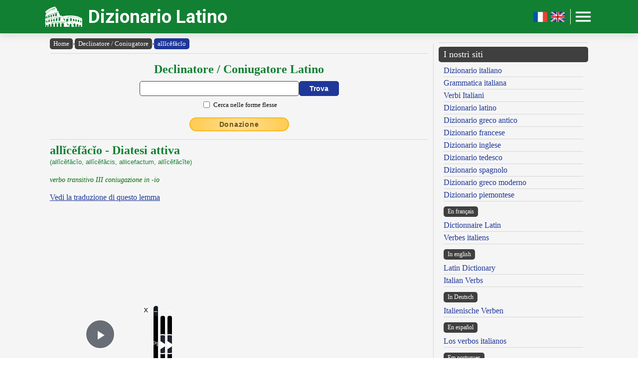

--- FILE ---
content_type: text/html; charset=UTF-8
request_url: https://www.dizionario-latino.com/dizionario-latino-flessione.php?lemma=ALLICEFACIO100
body_size: 11453
content:
<!DOCTYPE html><html lang="it"><head><meta http-equiv="Content-Type" content="text/html; charset=UTF-8"/>
<script>var __ezHttpConsent={setByCat:function(src,tagType,attributes,category,force,customSetScriptFn=null){var setScript=function(){if(force||window.ezTcfConsent[category]){if(typeof customSetScriptFn==='function'){customSetScriptFn();}else{var scriptElement=document.createElement(tagType);scriptElement.src=src;attributes.forEach(function(attr){for(var key in attr){if(attr.hasOwnProperty(key)){scriptElement.setAttribute(key,attr[key]);}}});var firstScript=document.getElementsByTagName(tagType)[0];firstScript.parentNode.insertBefore(scriptElement,firstScript);}}};if(force||(window.ezTcfConsent&&window.ezTcfConsent.loaded)){setScript();}else if(typeof getEzConsentData==="function"){getEzConsentData().then(function(ezTcfConsent){if(ezTcfConsent&&ezTcfConsent.loaded){setScript();}else{console.error("cannot get ez consent data");force=true;setScript();}});}else{force=true;setScript();console.error("getEzConsentData is not a function");}},};</script>
<script>var ezTcfConsent=window.ezTcfConsent?window.ezTcfConsent:{loaded:false,store_info:false,develop_and_improve_services:false,measure_ad_performance:false,measure_content_performance:false,select_basic_ads:false,create_ad_profile:false,select_personalized_ads:false,create_content_profile:false,select_personalized_content:false,understand_audiences:false,use_limited_data_to_select_content:false,};function getEzConsentData(){return new Promise(function(resolve){document.addEventListener("ezConsentEvent",function(event){var ezTcfConsent=event.detail.ezTcfConsent;resolve(ezTcfConsent);});});}</script>
<script>if(typeof _setEzCookies!=='function'){function _setEzCookies(ezConsentData){var cookies=window.ezCookieQueue;for(var i=0;i<cookies.length;i++){var cookie=cookies[i];if(ezConsentData&&ezConsentData.loaded&&ezConsentData[cookie.tcfCategory]){document.cookie=cookie.name+"="+cookie.value;}}}}
window.ezCookieQueue=window.ezCookieQueue||[];if(typeof addEzCookies!=='function'){function addEzCookies(arr){window.ezCookieQueue=[...window.ezCookieQueue,...arr];}}
addEzCookies([{name:"ezoab_477319",value:"mod4-c; Path=/; Domain=dizionario-latino.com; Max-Age=7200",tcfCategory:"store_info",isEzoic:"true",},{name:"ezosuibasgeneris-1",value:"8f6fe643-9bd4-450f-43c9-835c001e334c; Path=/; Domain=dizionario-latino.com; Expires=Sun, 31 Jan 2027 23:57:23 UTC; Secure; SameSite=None",tcfCategory:"understand_audiences",isEzoic:"true",}]);if(window.ezTcfConsent&&window.ezTcfConsent.loaded){_setEzCookies(window.ezTcfConsent);}else if(typeof getEzConsentData==="function"){getEzConsentData().then(function(ezTcfConsent){if(ezTcfConsent&&ezTcfConsent.loaded){_setEzCookies(window.ezTcfConsent);}else{console.error("cannot get ez consent data");_setEzCookies(window.ezTcfConsent);}});}else{console.error("getEzConsentData is not a function");_setEzCookies(window.ezTcfConsent);}</script><script type="text/javascript" data-ezscrex='false' data-cfasync='false'>window._ezaq = Object.assign({"edge_cache_status":12,"edge_response_time":340,"url":"https://www.dizionario-latino.com/dizionario-latino-flessione.php?lemma=ALLICEFACIO100"}, typeof window._ezaq !== "undefined" ? window._ezaq : {});</script><script type="text/javascript" data-ezscrex='false' data-cfasync='false'>window._ezaq = Object.assign({"ab_test_id":"mod4-c"}, typeof window._ezaq !== "undefined" ? window._ezaq : {});window.__ez=window.__ez||{};window.__ez.tf={};</script><script type="text/javascript" data-ezscrex='false' data-cfasync='false'>window.ezDisableAds = true;</script>
<script data-ezscrex='false' data-cfasync='false' data-pagespeed-no-defer>var __ez=__ez||{};__ez.stms=Date.now();__ez.evt={};__ez.script={};__ez.ck=__ez.ck||{};__ez.template={};__ez.template.isOrig=true;__ez.queue=__ez.queue||function(){var e=0,i=0,t=[],n=!1,o=[],r=[],s=!0,a=function(e,i,n,o,r,s,a){var l=arguments.length>7&&void 0!==arguments[7]?arguments[7]:window,d=this;this.name=e,this.funcName=i,this.parameters=null===n?null:w(n)?n:[n],this.isBlock=o,this.blockedBy=r,this.deleteWhenComplete=s,this.isError=!1,this.isComplete=!1,this.isInitialized=!1,this.proceedIfError=a,this.fWindow=l,this.isTimeDelay=!1,this.process=function(){f("... func = "+e),d.isInitialized=!0,d.isComplete=!0,f("... func.apply: "+e);var i=d.funcName.split("."),n=null,o=this.fWindow||window;i.length>3||(n=3===i.length?o[i[0]][i[1]][i[2]]:2===i.length?o[i[0]][i[1]]:o[d.funcName]),null!=n&&n.apply(null,this.parameters),!0===d.deleteWhenComplete&&delete t[e],!0===d.isBlock&&(f("----- F'D: "+d.name),m())}},l=function(e,i,t,n,o,r,s){var a=arguments.length>7&&void 0!==arguments[7]?arguments[7]:window,l=this;this.name=e,this.path=i,this.async=o,this.defer=r,this.isBlock=t,this.blockedBy=n,this.isInitialized=!1,this.isError=!1,this.isComplete=!1,this.proceedIfError=s,this.fWindow=a,this.isTimeDelay=!1,this.isPath=function(e){return"/"===e[0]&&"/"!==e[1]},this.getSrc=function(e){return void 0!==window.__ezScriptHost&&this.isPath(e)&&"banger.js"!==this.name?window.__ezScriptHost+e:e},this.process=function(){l.isInitialized=!0,f("... file = "+e);var i=this.fWindow?this.fWindow.document:document,t=i.createElement("script");t.src=this.getSrc(this.path),!0===o?t.async=!0:!0===r&&(t.defer=!0),t.onerror=function(){var e={url:window.location.href,name:l.name,path:l.path,user_agent:window.navigator.userAgent};"undefined"!=typeof _ezaq&&(e.pageview_id=_ezaq.page_view_id);var i=encodeURIComponent(JSON.stringify(e)),t=new XMLHttpRequest;t.open("GET","//g.ezoic.net/ezqlog?d="+i,!0),t.send(),f("----- ERR'D: "+l.name),l.isError=!0,!0===l.isBlock&&m()},t.onreadystatechange=t.onload=function(){var e=t.readyState;f("----- F'D: "+l.name),e&&!/loaded|complete/.test(e)||(l.isComplete=!0,!0===l.isBlock&&m())},i.getElementsByTagName("head")[0].appendChild(t)}},d=function(e,i){this.name=e,this.path="",this.async=!1,this.defer=!1,this.isBlock=!1,this.blockedBy=[],this.isInitialized=!0,this.isError=!1,this.isComplete=i,this.proceedIfError=!1,this.isTimeDelay=!1,this.process=function(){}};function c(e,i,n,s,a,d,c,u,f){var m=new l(e,i,n,s,a,d,c,f);!0===u?o[e]=m:r[e]=m,t[e]=m,h(m)}function h(e){!0!==u(e)&&0!=s&&e.process()}function u(e){if(!0===e.isTimeDelay&&!1===n)return f(e.name+" blocked = TIME DELAY!"),!0;if(w(e.blockedBy))for(var i=0;i<e.blockedBy.length;i++){var o=e.blockedBy[i];if(!1===t.hasOwnProperty(o))return f(e.name+" blocked = "+o),!0;if(!0===e.proceedIfError&&!0===t[o].isError)return!1;if(!1===t[o].isComplete)return f(e.name+" blocked = "+o),!0}return!1}function f(e){var i=window.location.href,t=new RegExp("[?&]ezq=([^&#]*)","i").exec(i);"1"===(t?t[1]:null)&&console.debug(e)}function m(){++e>200||(f("let's go"),p(o),p(r))}function p(e){for(var i in e)if(!1!==e.hasOwnProperty(i)){var t=e[i];!0===t.isComplete||u(t)||!0===t.isInitialized||!0===t.isError?!0===t.isError?f(t.name+": error"):!0===t.isComplete?f(t.name+": complete already"):!0===t.isInitialized&&f(t.name+": initialized already"):t.process()}}function w(e){return"[object Array]"==Object.prototype.toString.call(e)}return window.addEventListener("load",(function(){setTimeout((function(){n=!0,f("TDELAY -----"),m()}),5e3)}),!1),{addFile:c,addFileOnce:function(e,i,n,o,r,s,a,l,d){t[e]||c(e,i,n,o,r,s,a,l,d)},addDelayFile:function(e,i){var n=new l(e,i,!1,[],!1,!1,!0);n.isTimeDelay=!0,f(e+" ...  FILE! TDELAY"),r[e]=n,t[e]=n,h(n)},addFunc:function(e,n,s,l,d,c,u,f,m,p){!0===c&&(e=e+"_"+i++);var w=new a(e,n,s,l,d,u,f,p);!0===m?o[e]=w:r[e]=w,t[e]=w,h(w)},addDelayFunc:function(e,i,n){var o=new a(e,i,n,!1,[],!0,!0);o.isTimeDelay=!0,f(e+" ...  FUNCTION! TDELAY"),r[e]=o,t[e]=o,h(o)},items:t,processAll:m,setallowLoad:function(e){s=e},markLoaded:function(e){if(e&&0!==e.length){if(e in t){var i=t[e];!0===i.isComplete?f(i.name+" "+e+": error loaded duplicate"):(i.isComplete=!0,i.isInitialized=!0)}else t[e]=new d(e,!0);f("markLoaded dummyfile: "+t[e].name)}},logWhatsBlocked:function(){for(var e in t)!1!==t.hasOwnProperty(e)&&u(t[e])}}}();__ez.evt.add=function(e,t,n){e.addEventListener?e.addEventListener(t,n,!1):e.attachEvent?e.attachEvent("on"+t,n):e["on"+t]=n()},__ez.evt.remove=function(e,t,n){e.removeEventListener?e.removeEventListener(t,n,!1):e.detachEvent?e.detachEvent("on"+t,n):delete e["on"+t]};__ez.script.add=function(e){var t=document.createElement("script");t.src=e,t.async=!0,t.type="text/javascript",document.getElementsByTagName("head")[0].appendChild(t)};__ez.dot=__ez.dot||{};__ez.queue.addFileOnce('/detroitchicago/boise.js', '/detroitchicago/boise.js?gcb=195-19&cb=5', true, [], true, false, true, false);__ez.queue.addFileOnce('/parsonsmaize/abilene.js', '/parsonsmaize/abilene.js?gcb=195-19&cb=e80eca0cdb', true, [], true, false, true, false);__ez.queue.addFileOnce('/parsonsmaize/mulvane.js', '/parsonsmaize/mulvane.js?gcb=195-19&cb=e75e48eec0', true, ['/parsonsmaize/abilene.js'], true, false, true, false);__ez.queue.addFileOnce('/detroitchicago/birmingham.js', '/detroitchicago/birmingham.js?gcb=195-19&cb=539c47377c', true, ['/parsonsmaize/abilene.js'], true, false, true, false);</script>
<script data-ezscrex="false" type="text/javascript" data-cfasync="false">window._ezaq = Object.assign({"ad_cache_level":0,"adpicker_placement_cnt":0,"ai_placeholder_cache_level":0,"ai_placeholder_placement_cnt":-1,"author":"Olivetti Media Communication - Enrico Olivetti","domain":"dizionario-latino.com","domain_id":477319,"ezcache_level":1,"ezcache_skip_code":0,"has_bad_image":0,"has_bad_words":0,"is_sitespeed":0,"lt_cache_level":0,"response_size":57859,"response_size_orig":51975,"response_time_orig":323,"template_id":5,"url":"https://www.dizionario-latino.com/dizionario-latino-flessione.php?lemma=ALLICEFACIO100","word_count":0,"worst_bad_word_level":0}, typeof window._ezaq !== "undefined" ? window._ezaq : {});__ez.queue.markLoaded('ezaqBaseReady');</script>
<script type='text/javascript' data-ezscrex='false' data-cfasync='false'>
window.ezAnalyticsStatic = true;

function analyticsAddScript(script) {
	var ezDynamic = document.createElement('script');
	ezDynamic.type = 'text/javascript';
	ezDynamic.innerHTML = script;
	document.head.appendChild(ezDynamic);
}
function getCookiesWithPrefix() {
    var allCookies = document.cookie.split(';');
    var cookiesWithPrefix = {};

    for (var i = 0; i < allCookies.length; i++) {
        var cookie = allCookies[i].trim();

        for (var j = 0; j < arguments.length; j++) {
            var prefix = arguments[j];
            if (cookie.indexOf(prefix) === 0) {
                var cookieParts = cookie.split('=');
                var cookieName = cookieParts[0];
                var cookieValue = cookieParts.slice(1).join('=');
                cookiesWithPrefix[cookieName] = decodeURIComponent(cookieValue);
                break; // Once matched, no need to check other prefixes
            }
        }
    }

    return cookiesWithPrefix;
}
function productAnalytics() {
	var d = {"pr":[6,3],"omd5":"2ec602a1475af877bfa89894419d6a74","nar":"risk score"};
	d.u = _ezaq.url;
	d.p = _ezaq.page_view_id;
	d.v = _ezaq.visit_uuid;
	d.ab = _ezaq.ab_test_id;
	d.e = JSON.stringify(_ezaq);
	d.ref = document.referrer;
	d.c = getCookiesWithPrefix('active_template', 'ez', 'lp_');
	if(typeof ez_utmParams !== 'undefined') {
		d.utm = ez_utmParams;
	}

	var dataText = JSON.stringify(d);
	var xhr = new XMLHttpRequest();
	xhr.open('POST','/ezais/analytics?cb=1', true);
	xhr.onload = function () {
		if (xhr.status!=200) {
            return;
		}

        if(document.readyState !== 'loading') {
            analyticsAddScript(xhr.response);
            return;
        }

        var eventFunc = function() {
            if(document.readyState === 'loading') {
                return;
            }
            document.removeEventListener('readystatechange', eventFunc, false);
            analyticsAddScript(xhr.response);
        };

        document.addEventListener('readystatechange', eventFunc, false);
	};
	xhr.setRequestHeader('Content-Type','text/plain');
	xhr.send(dataText);
}
__ez.queue.addFunc("productAnalytics", "productAnalytics", null, true, ['ezaqBaseReady'], false, false, false, true);
</script><base href="https://www.dizionario-latino.com/dizionario-latino-flessione.php?lemma=ALLICEFACIO100"/>
    <title>DIZIONARIO LATINO OLIVETTI - Declinatore/Coniugatore Latino</title>
    <meta name="description" content="Dizionario Latino: il miglior dizionario latino consultabile gratuitamente on line!."/>
    <meta name="keywords" content="dizionario latino, dizionario online, lingua latina, declinazione latino, dizionario, latino, coniugatore latino, declinazione, grammatica latina, enrico olivetti"/>
    <meta name="robots" content="all"/>
    
    <meta http-equiv="Content-Language" content="it"/>
    <meta http-equiv="Keywords" content="dizionario latino, dizionario online, lingua latina, declinazione latino, dizionario, latino, coniugatore latino, declinazione, grammatica latina, enrico olivetti"/>
    <meta name="viewport" content="width=device-width, initial-scale=1.0"/>

    <meta property="og:title" content="DIZIONARIO LATINO OLIVETTI - Declinatore/Coniugatore Latino"/>
    <meta property="og:description" content="Dizionario Latino: il miglior dizionario latino consultabile gratuitamente on line!."/>
    <meta property="og:image" content="https://www.dizionario-latino.com/inc/logo-banner.jpg"/>
    
    <meta name="OWNER" content="Arsenia Enriquez"/>
    <meta name="author" content="Olivetti Media Communication - Enrico Olivetti"/>
    <meta name="admin" content="Olivetti Media Communication - Mark Willian Olivetti"/>
    <meta name="developer" content="Olivetti Media Communication - Nazer Castañeda"/>

    <link rel="preconnect" href="https://fonts.googleapis.com"/>
    <link rel="preconnect" href="https://fonts.gstatic.com" crossorigin=""/>
    <link rel="preconnect" href="https://play.google.com"/>
    
    <link href="https://fonts.googleapis.com/css2?family=Roboto:wght@400;500;700&amp;display=swap" rel="stylesheet"/>

    <link rel="stylesheet" href="/inc/dizionario-latino-v2.css"/>
    <link rel="stylesheet" href="/inc/template.style.default.css" type="text/css"/>
    <link rel="stylesheet" href="/inc/template.style.all.css" type="text/css"/>
    <link rel="stylesheet" href="/inc/template.style.media.css" type="text/css"/>

    
    <script>
        (function(i,s,o,g,r,a,m){i['GoogleAnalyticsObject']=r;i[r]=i[r]||function(){
        (i[r].q=i[r].q||[]).push(arguments)},i[r].l=1*new Date();a=s.createElement(o),
        m=s.getElementsByTagName(o)[0];a.async=1;a.src=g;m.parentNode.insertBefore(a,m)
        })(window,document,'script','//www.google-analytics.com/analytics.js','ga');

        ga('create', 'UA-37631562-1', 'auto');
        ga('require', 'displayfeatures')
        ga('send', 'pageview');
    </script>
    
    <script type="text/javascript">
        document.addEventListener("keydown", function(event) {
            if (document.activeElement == document.getElementById("txt_flex") 
            || document.activeElement == document.getElementById("txt_browse")) {
                return;
            }
            document.getElementById("txt_flex").focus();
        });
    </script>
<link rel='canonical' href='https://dizionario-latino.com/dizionario-latino-flessione.php?lemma=ALLICEFACIO100' />
<script type='text/javascript'>
var ezoTemplate = 'orig_site';
var ezouid = '1';
var ezoFormfactor = '1';
</script><script data-ezscrex="false" type='text/javascript'>
var soc_app_id = '0';
var did = 477319;
var ezdomain = 'dizionario-latino.com';
var ezoicSearchable = 1;
</script>
<script async data-ezscrex="false" data-cfasync="false" src="//www.humix.com/video.js"></script></head>
<body lang="it" id="body"><script id="rewarded-custom-ezoic" src="https://g.ezoic.net/porpoiseant/rcs.js?did=477319&url=https%3A%2F%2Fwww.dizionario-latino.com%2Fdizionario-latino-flessione.php%3Flemma%3DALLICEFACIO100" async></script>

<div class="container">

    <div id="header">
        <div class="header-wrapper">
            <div class="header-container">
                <div class="brand">
                    <div class="logo-container">
                        <a href="https://www.dizionario-latino.com">
                            <img id="logoImage" src="/inc/logo-dizionario.png" width="75px" height="37px" alt="Dizionario Latino" title="Dizionario Latino"/>
                        </a>
                    </div>
                    <a class="site-name" href="https://www.dizionario-latino.com">Dizionario Latino</a>
                </div>

                <div class="button-container">
                    <a class="lang-toggle hide-on-mobile" href="https://www.grand-dictionnaire-latin.com">
                        <img src="/inc/fr.png" width="30px" height="30px" alt="Version française" title="Version française"/>
                    </a>
                    <a class="lang-toggle hide-on-mobile" href="https://www.online-latin-dictionary.com">
                        <img src="/inc/gb.png" width="30px" height="30px" alt="English version" title="English version"/>
                    </a>
                    <div class="button-divider hide-on-mobile"></div>
                    <div id="appButton">
                        <img id="menuButton" src="/inc/menu.png" width="40px" height="30px" alt="Menu"/>
                    </div>
                </div>
            </div>
        </div>
        <div class="navigation-wrapper">
            <div id="navigation">
                <div class="navigation-content">

                    <div class="navigation-row p-0 hide-on-desktop show-on-mobile-flex">

                        <div class="button-container">
                            <a class="lang-toggle show-on-mobile" href="https://www.grand-dictionnaire-latin.com">
                                <img src="/inc/fr.png" width="30px" height="30px" alt="Version française" title="Version française"/>
                            </a>
                            <a class="lang-toggle show-on-mobile" href="https://www.online-latin-dictionary.com">
                                <img src="/inc/gb.png" width="30px" height="30px" alt="English version" title="English version"/>
                            </a>
                        </div>
                        
                    </div>

                    <div class="navigation-row">

                        <div class="navigation-item">
                            <a class="nav-title" href="/index.php">Home</a>
                            <a class="nav-title" href="/dizionario-latino-italiano.php">Dizionario</a>
                            <ul>
                                <li><a class="nav-link" href="/dizionario-latino-italiano.php" title="Dizionario Latino Italiano">Dizionario latino-italiano</a></li>
                                <li><a class="nav-link" href="/dizionario-italiano-latino.php" title="Dizionario Italiano Latino">Dizionario italiano-latino</a></li>
                                <li><a class="nav-link" href="/dizionario-istruzioni.php" title="Istruzioni consultazione del Dizionario Latino">Istruzioni consultazione</a></li>
                                <li><a class="nav-link" href="/dizionario-abbreviazioni.php" title="Abbreviazioni utilizzate nel dizionario Latino">Abbreviazioni</a></li>
                                <li><a class="nav-link" href="/dizionario-latino-bibliografia.php" title="Bibliografia del Dizionario Latino Olivetti">Note bibliografiche</a></li>
                            </ul>
                        </div>

                        <div class="navigation-item">
                            <a class="nav-title" href="#">Lingua e grammatica</a>
                            <ul>
                                <li><a class="nav-link" href="/dizionario-latino-flessione.php" title="Declinazione e comiugazione latina">Declinatore / Coniugatore</a></li>
                                <li><a class="nav-link" href="/dizionario-latino-grammatica.php" title="Grammatica Latina">Grammatica latina</a></li>
                            </ul>
                            <a class="nav-title" href="https://www.grecoantico.com/mitologia-greca.php" target="_blank" title="Dizionario di mitologia greca e romana">Mitologia greca e romana</a>
                            <a class="nav-title" href="/autori" title="Autori, personaggi e luoghi dell&#39;antica Roma">Autori, personaggi, luoghi</a>
                        </div>

                        <div class="navigation-item">
                            <a class="nav-title" href="#">Risorse</a>
                            <ul>
                                <li><a class="nav-link" href="/dizionario-latino-numeri-romani.php" title="Numerazione romana">Numeri romani</a></li>
                                <li><a class="nav-link" href="/dizionario-latino-misure-lineari.php" title="Misure lineari e itinerarie dell&#39;antica Roma">Misure lineari e itinerarie</a></li>
                                <li><a class="nav-link" href="/dizionario-latino-misure-agrarie.php" title="Misure agrarie e di superficie dell&#39;antica Roma">Misure agrarie e di superficie</a></li>
                                <li><a class="nav-link" href="/dizionario-latino-misure-massa.php" title="Misure di peso dell&#39;antica Roma">Misure di peso</a></li>
                                <li><a class="nav-link" href="/dizionario-latino-misure-capacita.php" title="Misure di capacità dell&#39;antica Roma">Misure di capacità</a></li>
                                <li><a class="nav-link" href="/dizionario-latino-monete-romane.php" title="Antiche monete e unità di conto romane">Antiche monete romane</a></li>
                                <li><a class="nav-link" href="/dizionario-latino-misure-tempo.php" title="Misurazione del tempo nell&#39;antica Roma">Misurazione del tempo</a></li>
                                <li><a class="nav-link" href="/dizionario-latino-calendario.php" title="Il calendario degli antichi romani">Il calendario romano</a></li>
                                <li><a class="nav-link" href="/dizionario-latino-feste.php" title="Festività dell&#39;antica Roma">Festività romane</a></li>
                                <li><a class="nav-link" href="/dizionario-latino-strade-consolari.php" title="Strade consolari romane">Strade consolari</a></li>
                                <li><a class="nav-link" href="/dizionario-latino-nomi-romani.php" title="Nomi e cognomi (nomen, cognomen, gens) degli antichi romani">Nomi e cognomi dei Romani</a></li>
                            </ul>
                        </div>

                        <div class="navigation-item">
                            <a class="nav-title" href="#">Utilità</a>
                            <ul>
                                <li><a class="nav-link" href="/dizionario-latino-link.php">I nostri link</a></li>
                                <li><a class="nav-link" href="/dizionario-latino-mappa.php">Mappa del sito</a></li>
                            </ul>
                            <a class="nav-title" href="#">Chi siamo</a>
                            <ul>
                                <li><a class="nav-link" href="/olivettimedia.php" title="Olivetti Media Communication">Chi siamo</a></li>
                                <li><a class="nav-link" href="/dizionario-latino-termini.php">Termini e condizioni</a></li>
                                <li><a class="nav-link" href="/dizionario-latino-privacy.php">Informativa sulla privacy</a></li>
                                <li><a class="nav-link" href="/dizionario-latino-contact.php">Modulo di contatto</a></li>
                            </ul>
                        </div>

                    </div>

                </div>
            </div>
        </div>
    </div>

    <div id="main">
        <div class="content">
            <div class="left-content">
                <div id="breadcrumbs"><a href="https://www.dizionario-latino.com">Home</a><span class="separator">›</span><a href="https://www.dizionario-latino.com/dizionario-latino-flessione.php">Declinatore / Coniugatore</a><span class="separator">›</span><a class="background-primary" href="https://www.dizionario-latino.com/dizionario-latino-flessione.php?lemma=ALLICEFACIO100">allĭcĕfăcĭo</a></div><hr/>
<!-- conjugator form -->
<div class="section mb-3">
    <div class="col">
        <h2 class="formSearchTitle">
            <label for="txt_flex">Declinatore / Coniugatore Latino</label>
        </h2>
        <div class="formSearchWidth">
            <form id="flessione" name="flessione" method="GET" action="https://www.dizionario-latino.com/dizionario-latino-flessione.php">
                <div class="formSearchBody">
                    <input name="parola" id="txt_flex" class="formSearchInput" type="text" value="" required=""/>
                    <input class="formSearchButton" value="Trova" type="submit"/>
                </div>
                <div class="formSearchBody pt-2">
                    <div class="section-fixed align-items-center">
                        <input name="md" id="chk_flex_ff" value="ff" type="checkbox"/><label for="chk_flex_ff" class="ml-1 small">Cerca nelle forme flesse</label>
                    </div>
                </div>
            </form>
        </div>
    </div>
</div>
<!-- /conjugator form -->
<div class="text-center mb-3"><a class="donateButton" target="_blank" href="https://donorbox.org/olivetti-media-communication-donazione?default_interval=m">Donazione</a></div><hr size="1"/><div id="wrapper"><div id="ads_right">
<!-- Ezoic - _CENTER1-A - under_page_title -->
<div id="ezoic-pub-ad-placeholder-155"></div>
<!-- End Ezoic - _CENTER1-A - under_page_title -->
</div><div id="myth"><h2>allĭcĕfăcĭo - Diatesi attiva</h2>
<span class="paradigma">(allĭcĕfăcĭo, allĭcĕfăcis, allicefactum, allĭcĕfăcĭte)</span><br/>
<br/><span class="grammatica">verbo transitivo  III coniugazione in -io</span><br/><br/>
<span class="lnk"><a href="dizionario-latino-italiano.php?lemma=ALLICEFACIO100">Vedi la traduzione di questo lemma</a></span><br/><br/>
</div><br/><br/>
</div><div class="conjugation-container">

    <div class="pb-2 w-100 text-primary text-bold text-left">FORMA ATTIVA:</div>
    <div class="ff_tbl_title w-100 background-red text-white text-center">INDICATIVO</div>
    <div class="section">
        <div class="col flex-basis-50">
            <div class="ff_tbl_title w-100 background-green text-white text-center">PRESENTE</div>
            <div class="ff_tbl_container">
                <div class="ff_tbl_row background-white">
                    <div class="ff_tbl_col w-25">I <span class="small">sing.</span></div><div class="ff_tbl_col w-75"><span class="radice">allĭcĕfăc</span><span class="desinenza">ĭo</span></div>
                </div>
                <div class="ff_tbl_row background-stripe">
                    <div class="ff_tbl_col w-25">II <span class="small">sing.</span></div><div class="ff_tbl_col w-75"><span class="radice">allĭcĕfăc</span><span class="desinenza">is</span></div>
                </div>
                <div class="ff_tbl_row background-white">
                    <div class="ff_tbl_col w-25">III <span class="small">sing.</span></div><div class="ff_tbl_col w-75"><span class="radice">allĭcĕfăc</span><span class="desinenza">it</span></div>
                </div>
                <div class="ff_tbl_row background-stripe">
                    <div class="ff_tbl_col w-25">I <span class="small">plur.</span></div><div class="ff_tbl_col w-75"><span class="radice">allĭcĕfăc</span><span class="desinenza">īmus</span></div>
                </div>
                <div class="ff_tbl_row background-white">
                    <div class="ff_tbl_col w-25">II <span class="small">plur.</span></div><div class="ff_tbl_col w-75"><span class="radice">allĭcĕfăc</span><span class="desinenza">ītis</span></div>
                </div>
                <div class="ff_tbl_row background-stripe">
                    <div class="ff_tbl_col w-25">III <span class="small">plur.</span></div><div class="ff_tbl_col w-75"><span class="radice">allĭcĕfăc</span><span class="desinenza">iunt</span></div>
                </div>
            </div>
            <div class="ff_tbl_title w-100 background-green text-white text-center">IMPERFETTO</div>
            <div class="ff_tbl_container">
                <div class="ff_tbl_row background-white">
                    <div class="ff_tbl_col w-25">I <span class="small">sing.</span></div><div class="ff_tbl_col w-75"><span class="radice">allĭcĕfăc</span><span class="desinenza">iēbam</span></div>
                </div>
                <div class="ff_tbl_row background-stripe">
                    <div class="ff_tbl_col w-25">II <span class="small">sing.</span></div><div class="ff_tbl_col w-75"><span class="radice">allĭcĕfăc</span><span class="desinenza">iēbas</span></div>
                </div>
                <div class="ff_tbl_row background-white">
                    <div class="ff_tbl_col w-25">III <span class="small">sing.</span></div><div class="ff_tbl_col w-75"><span class="radice">allĭcĕfăc</span><span class="desinenza">iēbat</span></div>
                </div>
                <div class="ff_tbl_row background-stripe">
                    <div class="ff_tbl_col w-25">I <span class="small">plur.</span></div><div class="ff_tbl_col w-75"><span class="radice">allĭcĕfăc</span><span class="desinenza">iebāmus</span></div>
                </div>
                <div class="ff_tbl_row background-white">
                    <div class="ff_tbl_col w-25">II <span class="small">plur.</span></div><div class="ff_tbl_col w-75"><span class="radice">allĭcĕfăc</span><span class="desinenza">iebātis</span></div>
                </div>
                <div class="ff_tbl_row background-stripe">
                    <div class="ff_tbl_col w-25">III <span class="small">plur.</span></div><div class="ff_tbl_col w-75"><span class="radice">allĭcĕfăc</span><span class="desinenza">iēbant</span></div>
                </div>
            </div>
            <div class="ff_tbl_title w-100 background-green text-white text-center">FUTURO SEMPLICE</div>
            <div class="ff_tbl_container">
                <div class="ff_tbl_row background-white">
                    <div class="ff_tbl_col w-25">I <span class="small">sing.</span></div><div class="ff_tbl_col w-75"><span class="radice">allĭcĕfăc</span><span class="desinenza">ĭam</span></div>
                </div>
                <div class="ff_tbl_row background-stripe">
                    <div class="ff_tbl_col w-25">II <span class="small">sing.</span></div><div class="ff_tbl_col w-75"><span class="radice">allĭcĕfăc</span><span class="desinenza">ĭes</span></div>
                </div>
                <div class="ff_tbl_row background-white">
                    <div class="ff_tbl_col w-25">III <span class="small">sing.</span></div><div class="ff_tbl_col w-75"><span class="radice">allĭcĕfăc</span><span class="desinenza">ĭet</span></div>
                </div>
                <div class="ff_tbl_row background-stripe">
                    <div class="ff_tbl_col w-25">I <span class="small">plur.</span></div><div class="ff_tbl_col w-75"><span class="radice">allĭcĕfăc</span><span class="desinenza">iēmus</span></div>
                </div>
                <div class="ff_tbl_row background-white">
                    <div class="ff_tbl_col w-25">II <span class="small">plur.</span></div><div class="ff_tbl_col w-75"><span class="radice">allĭcĕfăc</span><span class="desinenza">iētis</span></div>
                </div>
                <div class="ff_tbl_row background-stripe">
                    <div class="ff_tbl_col w-25">III <span class="small">plur.</span></div><div class="ff_tbl_col w-75"><span class="radice">allĭcĕfăc</span><span class="desinenza">ĭent</span></div>
                </div>
            </div>
        </div>
        <div class="col flex-basis-50">
            <div class="ff_tbl_title w-100 background-green text-white text-center">PERFETTO</div>
            <div class="ff_tbl_container">
                <div class="ff_tbl_row background-white">
                    <div class="ff_tbl_col w-25">I <span class="small">sing.</span></div><div class="ff_tbl_col w-75">–</div>
                </div>
                <div class="ff_tbl_row background-stripe">
                    <div class="ff_tbl_col w-25">II <span class="small">sing.</span></div><div class="ff_tbl_col w-75">–</div>
                </div>
                <div class="ff_tbl_row background-white">
                    <div class="ff_tbl_col w-25">III <span class="small">sing.</span></div><div class="ff_tbl_col w-75">–</div>
                </div>
                <div class="ff_tbl_row background-stripe">
                    <div class="ff_tbl_col w-25">I <span class="small">plur.</span></div><div class="ff_tbl_col w-75">–</div>
                </div>
                <div class="ff_tbl_row background-white">
                    <div class="ff_tbl_col w-25">II <span class="small">plur.</span></div><div class="ff_tbl_col w-75">–</div>
                </div>
                <div class="ff_tbl_row background-stripe">
                    <div class="ff_tbl_col w-25">III <span class="small">plur.</span></div><div class="ff_tbl_col w-75">–</div>
                </div>
            </div>
            <div class="ff_tbl_title w-100 background-green text-white text-center">PIUCHEPERFETTO</div>
            <div class="ff_tbl_container">
                <div class="ff_tbl_row background-white">
                    <div class="ff_tbl_col w-25">I <span class="small">sing.</span></div><div class="ff_tbl_col w-75">–</div>
                </div>
                <div class="ff_tbl_row background-stripe">
                    <div class="ff_tbl_col w-25">II <span class="small">sing.</span></div><div class="ff_tbl_col w-75">–</div>
                </div>
                <div class="ff_tbl_row background-white">
                    <div class="ff_tbl_col w-25">III <span class="small">sing.</span></div><div class="ff_tbl_col w-75">–</div>
                </div>
                <div class="ff_tbl_row background-stripe">
                    <div class="ff_tbl_col w-25">I <span class="small">plur.</span></div><div class="ff_tbl_col w-75">–</div>
                </div>
                <div class="ff_tbl_row background-white">
                    <div class="ff_tbl_col w-25">II <span class="small">plur.</span></div><div class="ff_tbl_col w-75">–</div>
                </div>
                <div class="ff_tbl_row background-stripe">
                    <div class="ff_tbl_col w-25">III <span class="small">plur.</span></div><div class="ff_tbl_col w-75">–</div>
                </div>
            </div>
            <div class="ff_tbl_title w-100 background-green text-white text-center">FUTURO ANTERIORE</div>
            <div class="ff_tbl_container">
                <div class="ff_tbl_row background-white">
                    <div class="ff_tbl_col w-25">I <span class="small">sing.</span></div><div class="ff_tbl_col w-75">–</div>
                </div>
                <div class="ff_tbl_row background-stripe">
                    <div class="ff_tbl_col w-25">II <span class="small">sing.</span></div><div class="ff_tbl_col w-75">–</div>
                </div>
                <div class="ff_tbl_row background-white">
                    <div class="ff_tbl_col w-25">III <span class="small">sing.</span></div><div class="ff_tbl_col w-75">–</div>
                </div>
                <div class="ff_tbl_row background-stripe">
                    <div class="ff_tbl_col w-25">I <span class="small">plur.</span></div><div class="ff_tbl_col w-75">–</div>
                </div>
                <div class="ff_tbl_row background-white">
                    <div class="ff_tbl_col w-25">II <span class="small">plur.</span></div><div class="ff_tbl_col w-75">–</div>
                </div>
                <div class="ff_tbl_row background-stripe">
                    <div class="ff_tbl_col w-25">III <span class="small">plur.</span></div><div class="ff_tbl_col w-75">–</div>
                </div>
            </div>
        </div>
    </div>

    <div class="ff_tbl_title w-100 background-red text-white text-center">CONGIUNTIVO</div>
    <div class="section">
        <div class="col flex-basis-50">
            <div class="ff_tbl_title w-100 background-green text-white text-center">PRESENTE</div>
            <div class="ff_tbl_container">
                <div class="ff_tbl_row background-white">
                    <div class="ff_tbl_col w-25">I <span class="small">sing.</span></div><div class="ff_tbl_col w-75"><span class="radice">allĭcĕfăc</span><span class="desinenza">ĭam</span></div>
                </div>
                <div class="ff_tbl_row background-stripe">
                    <div class="ff_tbl_col w-25">II <span class="small">sing.</span></div><div class="ff_tbl_col w-75"><span class="radice">allĭcĕfăc</span><span class="desinenza">ĭas</span></div>
                </div>
                <div class="ff_tbl_row background-white">
                    <div class="ff_tbl_col w-25">III <span class="small">sing.</span></div><div class="ff_tbl_col w-75"><span class="radice">allĭcĕfăc</span><span class="desinenza">ĭat</span></div>
                </div>
                <div class="ff_tbl_row background-stripe">
                    <div class="ff_tbl_col w-25">I <span class="small">plur.</span></div><div class="ff_tbl_col w-75"><span class="radice">allĭcĕfăc</span><span class="desinenza">iāmus</span></div>
                </div>
                <div class="ff_tbl_row background-white">
                    <div class="ff_tbl_col w-25">II <span class="small">plur.</span></div><div class="ff_tbl_col w-75"><span class="radice">allĭcĕfăc</span><span class="desinenza">iātis</span></div>
                </div>
                <div class="ff_tbl_row background-stripe">
                    <div class="ff_tbl_col w-25">III <span class="small">plur.</span></div><div class="ff_tbl_col w-75"><span class="radice">allĭcĕfăc</span><span class="desinenza">ĭant</span></div>
                </div>
            </div>
            <div class="ff_tbl_title w-100 background-green text-white text-center">IMPERFETTO</div>
            <div class="ff_tbl_container">
                <div class="ff_tbl_row background-white">
                    <div class="ff_tbl_col w-25">I <span class="small">sing.</span></div><div class="ff_tbl_col w-75"><span class="radice">allĭcĕfăc</span><span class="desinenza">ĕrem</span></div>
                </div>
                <div class="ff_tbl_row background-stripe">
                    <div class="ff_tbl_col w-25">II <span class="small">sing.</span></div><div class="ff_tbl_col w-75"><span class="radice">allĭcĕfăc</span><span class="desinenza">ĕres</span></div>
                </div>
                <div class="ff_tbl_row background-white">
                    <div class="ff_tbl_col w-25">III <span class="small">sing.</span></div><div class="ff_tbl_col w-75"><span class="radice">allĭcĕfăc</span><span class="desinenza">ĕret</span></div>
                </div>
                <div class="ff_tbl_row background-stripe">
                    <div class="ff_tbl_col w-25">I <span class="small">plur.</span></div><div class="ff_tbl_col w-75"><span class="radice">allĭcĕfăc</span><span class="desinenza">erēmus</span></div>
                </div>
                <div class="ff_tbl_row background-white">
                    <div class="ff_tbl_col w-25">II <span class="small">plur.</span></div><div class="ff_tbl_col w-75"><span class="radice">allĭcĕfăc</span><span class="desinenza">erētis</span></div>
                </div>
                <div class="ff_tbl_row background-stripe">
                    <div class="ff_tbl_col w-25">III <span class="small">plur.</span></div><div class="ff_tbl_col w-75"><span class="radice">allĭcĕfăc</span><span class="desinenza">ĕrent</span></div>
                </div>
            </div>
        </div>
        <div class="col flex-basis-50">
            <div class="ff_tbl_title w-100 background-green text-white text-center">PERFETTO</div>
            <div class="ff_tbl_container">
                <div class="ff_tbl_row background-white">
                    <div class="ff_tbl_col w-25">I <span class="small">sing.</span></div><div class="ff_tbl_col w-75">–</div>
                </div>
                <div class="ff_tbl_row background-stripe">
                    <div class="ff_tbl_col w-25">II <span class="small">sing.</span></div><div class="ff_tbl_col w-75">–</div>
                </div>
                <div class="ff_tbl_row background-white">
                    <div class="ff_tbl_col w-25">III <span class="small">sing.</span></div><div class="ff_tbl_col w-75">–</div>
                </div>
                <div class="ff_tbl_row background-stripe">
                    <div class="ff_tbl_col w-25">I <span class="small">plur.</span></div><div class="ff_tbl_col w-75">–</div>
                </div>
                <div class="ff_tbl_row background-white">
                    <div class="ff_tbl_col w-25">II <span class="small">plur.</span></div><div class="ff_tbl_col w-75">–</div>
                </div>
                <div class="ff_tbl_row background-stripe">
                    <div class="ff_tbl_col w-25">III <span class="small">plur.</span></div><div class="ff_tbl_col w-75">–</div>
                </div>
            </div>
            <div class="ff_tbl_title w-100 background-green text-white text-center">PIUCHEPERFETTO</div>
            <div class="ff_tbl_container">
                <div class="ff_tbl_row background-white">
                    <div class="ff_tbl_col w-25">I <span class="small">sing.</span></div><div class="ff_tbl_col w-75">–</div>
                </div>
                <div class="ff_tbl_row background-stripe">
                    <div class="ff_tbl_col w-25">II <span class="small">sing.</span></div><div class="ff_tbl_col w-75">–</div>
                </div>
                <div class="ff_tbl_row background-white">
                    <div class="ff_tbl_col w-25">III <span class="small">sing.</span></div><div class="ff_tbl_col w-75">–</div>
                </div>
                <div class="ff_tbl_row background-stripe">
                    <div class="ff_tbl_col w-25">I <span class="small">plur.</span></div><div class="ff_tbl_col w-75">–</div>
                </div>
                <div class="ff_tbl_row background-white">
                    <div class="ff_tbl_col w-25">II <span class="small">plur.</span></div><div class="ff_tbl_col w-75">–</div>
                </div>
                <div class="ff_tbl_row background-stripe">
                    <div class="ff_tbl_col w-25">III <span class="small">plur.</span></div><div class="ff_tbl_col w-75">–</div>
                </div>
            </div>
        </div>
    </div>

    <div class="section cgap">
        <div class="col flex-basis-50">
            <div class="ff_tbl_title w-100 background-red text-white text-center">IMPERATIVO</div>
            <div class="ff_tbl_title w-100 background-green text-white text-center">PRESENTE</div>
            <div class="ff_tbl_container">
                <div class="ff_tbl_row background-white">
                    <div class="ff_tbl_col w-25">II <span class="small">sing.</span></div><div class="ff_tbl_col w-75"><span class="radice">allĭcĕfăc</span><span class="desinenza">e</span>, <span class="eccezione">allĭcĕfăc</span></div>
                </div>
                <div class="ff_tbl_row background-stripe">
                    <div class="ff_tbl_col w-25">II <span class="small">plur.</span></div><div class="ff_tbl_col w-75"><span class="radice">allĭcĕfăc</span><span class="desinenza">ĭte</span></div>
                </div>
            </div>
            <div class="ff_tbl_title w-100 background-green text-white text-center">FUTURO</div>
            <div class="ff_tbl_container">
                <div class="ff_tbl_row background-white">
                    <div class="ff_tbl_col w-25">II <span class="small">sing.</span></div><div class="ff_tbl_col w-75"><span class="radice">allĭcĕfăc</span><span class="desinenza">ĭto</span></div>
                </div>
                <div class="ff_tbl_row background-stripe">
                    <div class="ff_tbl_col w-25">III <span class="small">sing.</span></div><div class="ff_tbl_col w-75"><span class="radice">allĭcĕfăc</span><span class="desinenza">ĭto</span></div>
                </div>
                <div class="ff_tbl_row background-white">
                    <div class="ff_tbl_col w-25">II <span class="small">plur.</span></div><div class="ff_tbl_col w-75"><span class="radice">allĭcĕfăc</span><span class="desinenza">itōte</span></div>
                </div>
                <div class="ff_tbl_row background-stripe">
                    <div class="ff_tbl_col w-25">III <span class="small">plur.</span></div><div class="ff_tbl_col w-75"><span class="radice">allĭcĕfăc</span><span class="desinenza">iunto</span></div>
                </div>
            </div>
            <div class="ff_tbl_title w-100 background-red text-white text-center">PARTICIPIO</div>
            <div class="ff_tbl_title w-100 background-green text-white text-center">PRESENTE</div>
            <div class="ff_tbl_container">
                <div class="ff_tbl_row background-white">
                    <div class="ff_tbl_col w-100"><span class="radice">allĭcĕfăc</span><span class="desinenza">iens, –ientis</span></div>
                </div>
            </div>
            <div class="ff_tbl_title w-100 background-green text-white text-center">FUTURO</div>
            <div class="ff_tbl_container">
                <div class="ff_tbl_row background-white">
                    <div class="ff_tbl_col w-100"><span class="radice">allicefact</span><span class="desinenza">ūrūs, –a, –ūm</span></div>
                </div>
            </div>
        </div>
        <div class="col flex-basis-50">
            <div class="ff_tbl_title w-100 background-red text-white text-center">INFINITO</div>
            <div class="ff_tbl_title w-100 background-green text-white text-center">PRESENTE</div>
            <div class="ff_tbl_container">
                <div class="ff_tbl_row background-white">
                    <div class="ff_tbl_col w-100"><span class="radice">allĭcĕfăc</span><span class="desinenza">ĕre</span></div>
                </div>
            </div>
            <div class="ff_tbl_title w-100 background-green text-white text-center">PERFETTO</div>
            <div class="ff_tbl_container">
                <div class="ff_tbl_row background-white">
                    <div class="ff_tbl_col w-100">–</div>
                </div>
            </div>
            <div class="ff_tbl_title w-100 background-green text-white text-center">FUTURO</div>
            <div class="ff_tbl_container">
                <div class="ff_tbl_row background-white">
                    <div class="ff_tbl_col w-25">Singolare:</div><div class="ff_tbl_col w-75"><span class="radice">allicefact</span><span class="desinenza">ūrūm, –am, –ūm</span> <span class="radice">esse</span></div>
                </div>
                <div class="ff_tbl_row background-stripe">
                    <div class="ff_tbl_col w-25">Plurale:</div><div class="ff_tbl_col w-75"><span class="radice">allicefact</span><span class="desinenza">ūros, –as, –a</span> <span class="radice">esse</span></div>
                </div>
            </div>
            <div class="ff_tbl_title w-100 background-red text-white text-center">GERUNDIO</div>
            <div class="ff_tbl_container">
                <div class="ff_tbl_row background-white">
                    <div class="ff_tbl_col w-25">Genitivo:</div><div class="ff_tbl_col w-75"><span class="radice">allĭcĕfăc</span><span class="desinenza">iendi</span></div>
                </div>
                <div class="ff_tbl_row background-stripe">
                    <div class="ff_tbl_col w-25">Dativo:</div><div class="ff_tbl_col w-75"><span class="radice">allĭcĕfăc</span><span class="desinenza">iendo</span></div>
                </div>
                <div class="ff_tbl_row background-white">
                    <div class="ff_tbl_col w-25">Accusativo:</div><div class="ff_tbl_col w-75"><span class="radice">ad allĭcĕfăc</span><span class="desinenza">iendum</span></div>
                </div>
                <div class="ff_tbl_row background-stripe">
                    <div class="ff_tbl_col w-25">Ablativo:</div><div class="ff_tbl_col w-75"><span class="radice">allĭcĕfăc</span><span class="desinenza">iendo</span></div>
                </div>
            </div>
            <div class="ff_tbl_title w-100 background-red text-white text-center">SUPINO</div>
            <div class="ff_tbl_container">
                <div class="ff_tbl_row background-white">
                    <div class="ff_tbl_col w-100"><span class="radice">allicefact</span><span class="desinenza">um</span></div>
                </div>
            </div>
        </div>
    </div>

    <br/>
    
    <br/>

</div><br/>

<hr size="1"/>
        <div class="section-fixed gap">
            <div class="col text-left"><a class="pagination-link background-primary" href="/dizionario-latino-flessione.php?lemma=ALLICEFACIENS100">‹ allĭcĕfăciens</a>
</div>
            <div class="col text-right"><a class="pagination-link background-primary" href="/dizionario-latino-flessione.php?lemma=ALLICEFACTURUS100">allicefactūrūs ›</a>
</div>
        </div>
    <hr size="1"/>
<br/><div class="text-center"><h3 class="mb-1">Sfoglia il dizionario</h3>
<div class="browser-letter-container"><a class="browser-letter-link" href="/dizionario-latino-flessione.php?browse=A">A</a>
<a class="browser-letter-link" href="/dizionario-latino-flessione.php?browse=B">B</a>
<a class="browser-letter-link" href="/dizionario-latino-flessione.php?browse=C">C</a>
<a class="browser-letter-link" href="/dizionario-latino-flessione.php?browse=D">D</a>
<a class="browser-letter-link" href="/dizionario-latino-flessione.php?browse=E">E</a>
<a class="browser-letter-link" href="/dizionario-latino-flessione.php?browse=F">F</a>
<a class="browser-letter-link" href="/dizionario-latino-flessione.php?browse=G">G</a>
<a class="browser-letter-link" href="/dizionario-latino-flessione.php?browse=H">H</a>
<a class="browser-letter-link" href="/dizionario-latino-flessione.php?browse=I">I</a>
<a class="browser-letter-link" href="/dizionario-latino-flessione.php?browse=J">J</a>
<a class="browser-letter-link" href="/dizionario-latino-flessione.php?browse=K">K</a>
<a class="browser-letter-link" href="/dizionario-latino-flessione.php?browse=L">L</a>
<a class="browser-letter-link" href="/dizionario-latino-flessione.php?browse=M">M</a>
<a class="browser-letter-link" href="/dizionario-latino-flessione.php?browse=N">N</a>
<a class="browser-letter-link" href="/dizionario-latino-flessione.php?browse=O">O</a>
<a class="browser-letter-link" href="/dizionario-latino-flessione.php?browse=P">P</a>
<a class="browser-letter-link" href="/dizionario-latino-flessione.php?browse=Q">Q</a>
<a class="browser-letter-link" href="/dizionario-latino-flessione.php?browse=R">R</a>
<a class="browser-letter-link" href="/dizionario-latino-flessione.php?browse=S">S</a>
<a class="browser-letter-link" href="/dizionario-latino-flessione.php?browse=T">T</a>
<a class="browser-letter-link" href="/dizionario-latino-flessione.php?browse=U">U</a>
<a class="browser-letter-link" href="/dizionario-latino-flessione.php?browse=V">V</a>
<a class="browser-letter-link" href="/dizionario-latino-flessione.php?browse=W">W</a>
<a class="browser-letter-link" href="/dizionario-latino-flessione.php?browse=X">X</a>
<a class="browser-letter-link" href="/dizionario-latino-flessione.php?browse=Y">Y</a>
<a class="browser-letter-link" href="/dizionario-latino-flessione.php?browse=Z">Z</a>
</div></div><hr size="1"/><div class="section">
<div class="col flex-basis-50"><div class="mini-browse-cell "><a class="browse adv" href="/dizionario-latino-flessione.php?lemma=ALLIA100">Allĭa <span class="grammatica small text-italic">sost. femm.  I decl.</span></a></div><div class="mini-browse-cell background-stripe"><a class="browse adv" href="/dizionario-latino-flessione.php?lemma=ALLIBENTIA100">allibentia <span class="grammatica small text-italic">sost. femm.  I decl.</span></a></div><div class="mini-browse-cell "><a class="browse adv" href="/dizionario-latino-flessione.php?lemma=ALLIBESCENS100">allibescens <span class="grammatica small text-italic">agg. part. pres.  II cl.</span></a></div><div class="mini-browse-cell background-stripe"><a class="browse adv" href="/dizionario-latino-flessione.php?lemma=ALLIBESCO100">allibesco <span class="grammatica small text-italic">v. intr.  III coniug.</span></a></div><div class="mini-browse-cell "><a class="browse adv" href="/dizionario-latino-flessione.php?lemma=ALLICEFACIENS100">allĭcĕfăciens <span class="grammatica small text-italic">agg. part. pres.  II cl.</span></a></div><div class="mini-browse-cell background-stripe"><span class="browse text-red text-bold">allĭcĕfăcĭo</span> <span class="grammatica small text-italic">v. tr.  III coniug. in -io</span></div><div class="mini-browse-cell "><a class="browse adv" href="/dizionario-latino-flessione.php?lemma=ALLICEFACTURUS100">allicefactūrūs <span class="grammatica small text-italic">agg. part. fut.</span></a></div><div class="mini-browse-cell background-stripe"><a class="browse adv" href="/dizionario-latino-flessione.php?lemma=ALLICIENS100">allĭciens <span class="grammatica small text-italic">agg. part. pres.  II cl.</span></a></div><div class="mini-browse-cell "><a class="browse adv" href="/dizionario-latino-flessione.php?lemma=ALLICIO100">allĭcĭo <span class="grammatica small text-italic">v. tr.  III coniug. in -io</span></a></div><div class="mini-browse-cell background-stripe"><a class="browse adv" href="/dizionario-latino-flessione.php?lemma=ALLICIOR100">allĭcĭor <span class="grammatica small text-italic">v. tr.  III coniug. in -io</span></a></div></div>
<div class="col flex-basis-50"><div class="mini-browse-cell "><a class="browse adv" href="/dizionario-latino-flessione.php?lemma=ALLIDENS100">allīdens <span class="grammatica small text-italic">agg. part. pres.  II cl.</span></a></div><div class="mini-browse-cell background-stripe"><a class="browse adv" href="/dizionario-latino-flessione.php?lemma=ALLIDO100">allīdo <span class="grammatica small text-italic">v. tr.  III coniug.</span></a></div><div class="mini-browse-cell "><a class="browse adv" href="/dizionario-latino-flessione.php?lemma=ALLIDOR100">allīdor <span class="grammatica small text-italic">v. tr.  III coniug.</span></a></div><div class="mini-browse-cell background-stripe"><a class="browse adv" href="/dizionario-latino-flessione.php?lemma=ALLIENSIS100">Allĭensis <span class="grammatica small text-italic">agg.  II cl.</span></a></div><div class="mini-browse-cell "><a class="browse adv" href="/dizionario-latino-flessione.php?lemma=ALLIFAE100">Allifae <span class="grammatica small text-italic">sost. femm. pl.  I decl.</span></a></div><div class="mini-browse-cell background-stripe"><a class="browse adv" href="/dizionario-latino-flessione.php?lemma=ALLIFANI100">Allifani <span class="grammatica small text-italic">sost. masch. pl.  II decl.</span></a></div><div class="mini-browse-cell "><a class="browse adv" href="/dizionario-latino-flessione.php?lemma=ALLIFANUS100">Allīfānus <span class="grammatica small text-italic">agg.  I cl.</span></a></div><div class="mini-browse-cell background-stripe"><a class="browse adv" href="/dizionario-latino-flessione.php?lemma=ALLIGAMENTUM100">allĭgāmentum <span class="grammatica small text-italic">Sost. nt.  II decl.</span></a></div><div class="mini-browse-cell "><a class="browse adv" href="/dizionario-latino-flessione.php?lemma=ALLIGANS100">allĭgans <span class="grammatica small text-italic">agg. part. pres.  II cl.</span></a></div><div class="mini-browse-cell background-stripe"><a class="browse adv" href="/dizionario-latino-flessione.php?lemma=ALLIGATIO100">allĭgātĭo <span class="grammatica small text-italic">sost. femm.  III decl.</span></a></div></div>
</div>
<hr size="1"/>

<!-- form browse flessione -->
<form name="browser" method="GET" action="https://www.dizionario-latino.com/dizionario-latino-flessione.php">
    <div class="formSearchBody flex-wrap">
        <span class="display-inline-block mv-2 smaller"><label for="txt_browse">Sfoglia il declinatore / coniugatore latino a partire da:</label></span>
        <input name="browse" id="txt_browse" class="formBrowseInput" type="text" size="15" required=""/>
        <input class="formSearchButton m-0" value="Trova" type="submit"/>
    </div>
</form>
<!-- /form browse flessione -->
<hr size="1"/><div class="text-center">
<!-- Ezoic - _CENTER2 - under_first_paragraph -->
<div id="ezoic-pub-ad-placeholder-145"> </div>
<!-- End Ezoic - _CENTER2 - under_first_paragraph -->
</div><span class="cache">{{ID:ALLICEFACIO100}}</span><br/><span class="cache">---CACHE---</span><br/>            </div>
            <div class="middle-divider">
                <div class="border"></div>
            </div>
            <div class="right-content">
                <div class="text-center">
<!-- Ezoic - _RIGHT1-A - sidebar -->
<div id="ezoic-pub-ad-placeholder-152"></div>
<!-- End Ezoic - _RIGHT1-A - sidebar -->
 </div>
                <hr/>

                <div class="our-sites-title">I nostri siti</div>
                <ul>
                    <li><a class="adv" href="https://www.dizionario-italiano.it" title="Dizionario italiano" target="_blank">Dizionario italiano</a></li>
                    <li><a class="adv" href="https://www.dizionario-italiano.it/grammatica-italiana.php" title="Grammatica italiana" target="_blank">Grammatica italiana</a></li>
                    <li><a class="adv" href="https://www.italian-verbs.com/verbi-italiani/coniugazione.php" title="Coniugatore verbi italiani" target="_blank">Verbi Italiani</a></li>
                    <li><a class="adv" href="https://www.dizionario-latino.com" title="Dizionario latino" target="_blank">Dizionario latino</a></li>
                    <li><a class="adv" href="https://www.grecoantico.com" title="Dizionario greco antico" target="_blank">Dizionario greco antico</a></li>
                    <li><a class="adv" href="https://www.dizionario-francese.com" title="Dizionario francese" target="_blank">Dizionario francese</a></li>
                    <li><a class="adv" href="https://www.dizionario-inglese.com" title="Dizionario inglese" target="_blank">Dizionario inglese</a></li>
                    <li><a class="adv" href="https://www.dizionario-tedesco.com" title="Dizionario tedesco" target="_blank">Dizionario tedesco</a></li>
                    <li><a class="adv" href="https://www.dizionario-spagnolo.com" title="Dizionario spagnolo" target="_blank">Dizionario spagnolo</a></li>
                    <li><a class="adv" href="https://www.grecomoderno.com" title="Dizionario greco moderno" target="_blank">Dizionario greco moderno</a></li>
                    <li><a class="adv" href="https://www.piemonteis.com" title="Dizionario piemontese" target="_blank">Dizionario piemontese</a></li>
                </ul>

                <div class="our-sites-subtitle">En français</div>
                <ul>
                    <li><a class="adv" href="https://www.grand-dictionnaire-latin.com" title="Dictionnaire Latin, conjugueur, declinaison latin" target="_blank">Dictionnaire Latin</a></li>
                    <li><a class="adv" href="https://www.italian-verbs.com/verbes-italiens/conjugaison.php" title="Conjugueur, conjugaison Verbes Italiens" target="_blank">Verbes italiens</a></li>
                </ul>
                
                <div class="our-sites-subtitle">In english</div>
                <ul>
                    <li><a class="adv" href="https://www.online-latin-dictionary.com" title="Latin Dictionary conjugator declension" target="_blank">Latin Dictionary</a></li>
                    <li><a class="adv" href="https://www.italian-verbs.com/italian-verbs/conjugation.php" title="Italian Verbs Conjugation Conjugator" target="_blank">Italian Verbs</a></li>
                </ul>
                
                <div class="our-sites-subtitle">In Deutsch</div>
                <ul>
                    <li><a class="adv" href="https://www.italian-verbs.com/italienische-verben/konjugation.php" title="Italienische Verben Konjugation Konjugator" target="_blank">Italienische Verben</a></li>
                </ul>
                
                <div class="our-sites-subtitle">En español</div>
                <ul>
                    <li><a class="adv" href="https://www.italian-verbs.com/los-verbos-italianos/conjugacion.php" title="Conjugación Conjugador Verbos Italianos" target="_blank">Los verbos italianos</a></li>
                </ul>
                
                <div class="our-sites-subtitle">Em portugues</div>
                <ul>
                    <li><a class="adv" href="https://www.italian-verbs.com/os-verbos-italianos/conjugacao.php" title="Conjugaçao Conjugador Verbos Italianos" target="_blank">Os verbos italianos</a></li>
                </ul>
                
                <div class="our-sites-subtitle">По русски</div>
                <ul>
                    <li><a class="adv" href="https://www.italian-verbs.com/italyanskiye-glagoly/konyugatsiya.php" title="Спряжение итальянских глаголов" target="_blank">Итальянские глаголы</a></li>
                </ul>
                
                <div class="our-sites-subtitle">Στα ελληνικά</div>
                <ul>
                    <li><a class="adv" href="https://www.italikolexiko.com" title="Ιταλοελληνικό Ελληνοιταλικό Ιταλικό Λεξικό" target="_blank">Ιταλικό Λεξικό</a></li>
                </ul>
                
                <div class="our-sites-subtitle">Ën piemontèis</div>
                <ul class="mb-3">
                    <li><a class="adv" href="https://www.piemonteis.com" title="Dissionari piemontèis, Dizionario piemontese" target="_blank">Dissionari piemontèis</a></li>
                </ul>

                <div class="our-sites-title">Le nostre applicazioni mobili</div>
                <div class="our-sites-subtitle">Android</div>
                <ul class="mb-3">
                    <li><a class="adv" href="https://play.google.com/store/apps/details?id=com.omc.olivettidizionarioitaliano" title="Dizionario italiano" target="_blank">Dizionario italiano</a></li>
                </ul>

                <div class="text-center">
<!-- Ezoic - _RIGHT2-A - sidebar_floating_1 -->
<div id="ezoic-pub-ad-placeholder-153"></div>
<!-- End Ezoic - _RIGHT2-A - sidebar_floating_1 -->
 </div>
            </div>
        </div>
    </div>

    <div id="footer">
        <div class="footer-content">
            <div class="footer-top">© 2002-2029 - Tutti i diritti riservati - Olivetti Media Communication</div>
            <div class="footer-bottom">DIZIONARIO LATINO OLIVETTI a cura di Enrico Olivetti</div>
        </div>
    </div>

</div>

<script src="https://ajax.googleapis.com/ajax/libs/jquery/3.7.1/jquery.min.js" defer=""></script>
<script src="/inc/template.script.js" type="text/javascript" defer=""></script>
<script src="/inc/dizionario-latino-v2.js" type="text/javascript" defer=""></script>


<script data-ezscrex="false" data-cfasync="false">
		window.humixPlayers = window.humixPlayers || [];
		window.humixPlayers.push({ target: 'autoinsert', isGenerated: true });
	</script><script data-cfasync="false">function _emitEzConsentEvent(){var customEvent=new CustomEvent("ezConsentEvent",{detail:{ezTcfConsent:window.ezTcfConsent},bubbles:true,cancelable:true,});document.dispatchEvent(customEvent);}
(function(window,document){function _setAllEzConsentTrue(){window.ezTcfConsent.loaded=true;window.ezTcfConsent.store_info=true;window.ezTcfConsent.develop_and_improve_services=true;window.ezTcfConsent.measure_ad_performance=true;window.ezTcfConsent.measure_content_performance=true;window.ezTcfConsent.select_basic_ads=true;window.ezTcfConsent.create_ad_profile=true;window.ezTcfConsent.select_personalized_ads=true;window.ezTcfConsent.create_content_profile=true;window.ezTcfConsent.select_personalized_content=true;window.ezTcfConsent.understand_audiences=true;window.ezTcfConsent.use_limited_data_to_select_content=true;window.ezTcfConsent.select_personalized_content=true;}
function _clearEzConsentCookie(){document.cookie="ezCMPCookieConsent=tcf2;Domain=.dizionario-latino.com;Path=/;expires=Thu, 01 Jan 1970 00:00:00 GMT";}
_clearEzConsentCookie();if(typeof window.__tcfapi!=="undefined"){window.ezgconsent=false;var amazonHasRun=false;function _ezAllowed(tcdata,purpose){return(tcdata.purpose.consents[purpose]||tcdata.purpose.legitimateInterests[purpose]);}
function _handleConsentDecision(tcdata){window.ezTcfConsent.loaded=true;if(!tcdata.vendor.consents["347"]&&!tcdata.vendor.legitimateInterests["347"]){window._emitEzConsentEvent();return;}
window.ezTcfConsent.store_info=_ezAllowed(tcdata,"1");window.ezTcfConsent.develop_and_improve_services=_ezAllowed(tcdata,"10");window.ezTcfConsent.measure_content_performance=_ezAllowed(tcdata,"8");window.ezTcfConsent.select_basic_ads=_ezAllowed(tcdata,"2");window.ezTcfConsent.create_ad_profile=_ezAllowed(tcdata,"3");window.ezTcfConsent.select_personalized_ads=_ezAllowed(tcdata,"4");window.ezTcfConsent.create_content_profile=_ezAllowed(tcdata,"5");window.ezTcfConsent.measure_ad_performance=_ezAllowed(tcdata,"7");window.ezTcfConsent.use_limited_data_to_select_content=_ezAllowed(tcdata,"11");window.ezTcfConsent.select_personalized_content=_ezAllowed(tcdata,"6");window.ezTcfConsent.understand_audiences=_ezAllowed(tcdata,"9");window._emitEzConsentEvent();}
function _handleGoogleConsentV2(tcdata){if(!tcdata||!tcdata.purpose||!tcdata.purpose.consents){return;}
var googConsentV2={};if(tcdata.purpose.consents[1]){googConsentV2.ad_storage='granted';googConsentV2.analytics_storage='granted';}
if(tcdata.purpose.consents[3]&&tcdata.purpose.consents[4]){googConsentV2.ad_personalization='granted';}
if(tcdata.purpose.consents[1]&&tcdata.purpose.consents[7]){googConsentV2.ad_user_data='granted';}
if(googConsentV2.analytics_storage=='denied'){gtag('set','url_passthrough',true);}
gtag('consent','update',googConsentV2);}
__tcfapi("addEventListener",2,function(tcdata,success){if(!success||!tcdata){window._emitEzConsentEvent();return;}
if(!tcdata.gdprApplies){_setAllEzConsentTrue();window._emitEzConsentEvent();return;}
if(tcdata.eventStatus==="useractioncomplete"||tcdata.eventStatus==="tcloaded"){if(typeof gtag!='undefined'){_handleGoogleConsentV2(tcdata);}
_handleConsentDecision(tcdata);if(tcdata.purpose.consents["1"]===true&&tcdata.vendor.consents["755"]!==false){window.ezgconsent=true;(adsbygoogle=window.adsbygoogle||[]).pauseAdRequests=0;}
if(window.__ezconsent){__ezconsent.setEzoicConsentSettings(ezConsentCategories);}
__tcfapi("removeEventListener",2,function(success){return null;},tcdata.listenerId);if(!(tcdata.purpose.consents["1"]===true&&_ezAllowed(tcdata,"2")&&_ezAllowed(tcdata,"3")&&_ezAllowed(tcdata,"4"))){if(typeof __ez=="object"&&typeof __ez.bit=="object"&&typeof window["_ezaq"]=="object"&&typeof window["_ezaq"]["page_view_id"]=="string"){__ez.bit.Add(window["_ezaq"]["page_view_id"],[new __ezDotData("non_personalized_ads",true),]);}}}});}else{_setAllEzConsentTrue();window._emitEzConsentEvent();}})(window,document);</script><script defer src="https://static.cloudflareinsights.com/beacon.min.js/vcd15cbe7772f49c399c6a5babf22c1241717689176015" integrity="sha512-ZpsOmlRQV6y907TI0dKBHq9Md29nnaEIPlkf84rnaERnq6zvWvPUqr2ft8M1aS28oN72PdrCzSjY4U6VaAw1EQ==" data-cf-beacon='{"version":"2024.11.0","token":"fc93fd8b8c5a47e9b0f1d4ce7f1d47a4","r":1,"server_timing":{"name":{"cfCacheStatus":true,"cfEdge":true,"cfExtPri":true,"cfL4":true,"cfOrigin":true,"cfSpeedBrain":true},"location_startswith":null}}' crossorigin="anonymous"></script>
</body></html>

--- FILE ---
content_type: text/javascript
request_url: https://www.dizionario-latino.com/humix/inline_embed
body_size: 5185
content:
var ezS = document.createElement("link");ezS.rel="stylesheet";ezS.type="text/css";ezS.href="//go.ezodn.com/ezvideo/ezvideojscss.css?cb=186";document.head.appendChild(ezS);
var ezS = document.createElement("link");ezS.rel="stylesheet";ezS.type="text/css";ezS.href="//go.ezodn.com/ezvideo/ezvideocustomcss.css?cb=477319-0-186";document.head.appendChild(ezS);
window.ezVideo = {"appendFloatAfterAd":false,"language":"en","titleString":"","titleOption":"","autoEnableCaptions":false}
var ezS = document.createElement("script");ezS.src="//vjs.zencdn.net/vttjs/0.14.1/vtt.min.js";document.head.appendChild(ezS);
(function() {
		let ezInstream = {"prebidBidders":[{"bidder":"criteo","params":{"networkId":7987,"pubid":"101496","video":{"playbackmethod":[2,6]}},"ssid":"10050"},{"bidder":"openx","params":{"delDomain":"ezoic-d.openx.net","unit":"560605963"},"ssid":"10015"},{"bidder":"pubmatic","params":{"adSlot":"Ezoic_default_video","publisherId":"156983"},"ssid":"10061"},{"bidder":"rubicon","params":{"accountId":21150,"siteId":269072,"video":{"language":"en","size_id":201},"zoneId":3326304},"ssid":"10063"},{"bidder":"smartadserver","params":{"formatId":117670,"networkId":4503,"pageId":1696160,"siteId":557984},"ssid":"11335"},{"bidder":"triplelift","params":{"inventoryCode":"ezoic_RON_instream"},"ssid":"11296"},{"bidder":"ttd","params":{"publisherId":"74053952ea305b84f7b45dca982b0aa0","supplySourceId":"ezoic"},"ssid":"11384"},{"bidder":"unruly","params":{"siteId":249233},"ssid":"10097"},{"bidder":"vidazoo","params":{"cId":"652646d136d29ed957788c6d","pId":"59ac17c192832d0011283fe3"},"ssid":"11372"},{"bidder":"yieldmo","params":{"placementId":"3159086761833865258"},"ssid":"11315"},{"bidder":"adyoulike_i_s2s","params":{"placement":"b74dd1bf884ad15f7dc6fca53449c2db"},"ssid":"11314"},{"bidder":"amx_i_s2s","params":{"tagid":"JreGFOmAO"},"ssid":"11290"},{"bidder":"appnexus_i_s2s","params":{"placementId":31847396},"ssid":"10087"},{"bidder":"blis_i_s2s","params":{"spid":"1246"},"ssid":"11397"},{"bidder":"cadent_aperture_mx_i_s2s","params":{"tagid":"178315"},"ssid":"11389"},{"bidder":"criteo_i_s2s","params":{"networkId":12274,"pubid":"104211","video":{"playbackmethod":[2,6]}},"ssid":"10050"},{"bidder":"gumgum_i_s2s","params":{"zone":"xw4fad9t"},"ssid":"10079"},{"bidder":"inmobi_i_s2s","params":{"plc":"10000283188"},"ssid":"11387"},{"bidder":"insticator_i_s2s","params":{"adUnitId":"01JHZ942AK7FVME47QN5B0N0P4","publisherId":"f466dda6-51fa-4d9d-b3e8-0dbc76e8ac97"},"ssid":"11381"},{"bidder":"medianet_i_s2s","params":{"cid":"8CUPV1T76","crid":"578781359"},"ssid":"11307"},{"bidder":"onetag_i_s2s","params":{"pubId":"62499636face9dc"},"ssid":"11291"},{"bidder":"openx_i_s2s","params":{"delDomain":"ezoic-d.openx.net","unit":"559783386"},"ssid":"10015"},{"bidder":"pubmatic_i_s2s","params":{"adSlot":"Ezoic_default_video","publisherId":"156983"},"ssid":"10061"},{"bidder":"rubicon_i_s2s","params":{"accountId":21150,"siteId":421616,"video":{"language":"en","size_id":201},"zoneId":2495262},"ssid":"10063"},{"bidder":"sharethrough_i_s2s","params":{"pkey":"kgPoDCWJ3LoAt80X9hF5eRLi"},"ssid":"11309"},{"bidder":"smartadserver_i_s2s","params":{"formatId":117670,"networkId":4503,"pageId":1696160,"siteId":557984},"ssid":"11335"},{"bidder":"sonobi_i_s2s","params":{"TagID":"86985611032ca7924a34"},"ssid":"10048"},{"bidder":"sovrn_i_s2s","params":{"tagid":"1263646"},"ssid":"10017"},{"bidder":"triplelift_i_s2s","params":{"inventoryCode":"ezoic_RON_instream_PbS2S"},"ssid":"11296"},{"bidder":"trustedstack_i_s2s","params":{"cid":"TS9HJFH44","crid":"944965478"},"ssid":"11396"},{"bidder":"unruly_i_s2s","params":{"siteId":235071},"ssid":"10097"},{"bidder":"vidazoo_i_s2s","params":{"cId":"68415a84f0bd2a2f4a824fae","pId":"59ac17c192832d0011283fe3"},"ssid":"11372"}],"apsSlot":{"slotID":"instream_desktop_na_Video","divID":"","slotName":"","mediaType":"video","sizes":[[400,300],[640,390],[390,640],[320,480],[480,320],[400,225],[640,360],[768,1024],[1024,768],[640,480]],"slotParams":{}},"allApsSlots":[{"Slot":{"slotID":"AccompanyingContent_640x360v_5-60seconds_Off_NoSkip","divID":"","slotName":"","mediaType":"video","sizes":[[400,300],[640,390],[390,640],[320,480],[480,320],[400,225],[640,360],[768,1024],[1024,768],[640,480]],"slotParams":{}},"Duration":60},{"Slot":{"slotID":"AccompanyingContent_640x360v_5-60seconds_Off_Skip","divID":"","slotName":"","mediaType":"video","sizes":[[400,300],[640,390],[390,640],[320,480],[480,320],[400,225],[640,360],[768,1024],[1024,768],[640,480]],"slotParams":{}},"Duration":60},{"Slot":{"slotID":"AccompanyingContent_640x360v_5-30seconds_Off_NoSkip","divID":"","slotName":"","mediaType":"video","sizes":[[400,300],[640,390],[390,640],[320,480],[480,320],[400,225],[640,360],[768,1024],[1024,768],[640,480]],"slotParams":{}},"Duration":30},{"Slot":{"slotID":"AccompanyingContent_640x360v_5-30seconds_Off_Skip","divID":"","slotName":"","mediaType":"video","sizes":[[400,300],[640,390],[390,640],[320,480],[480,320],[400,225],[640,360],[768,1024],[1024,768],[640,480]],"slotParams":{}},"Duration":30},{"Slot":{"slotID":"AccompanyingContent_640x360v_5-15seconds_Off_NoSkip","divID":"","slotName":"","mediaType":"video","sizes":[[400,300],[640,390],[390,640],[320,480],[480,320],[400,225],[640,360],[768,1024],[1024,768],[640,480]],"slotParams":{}},"Duration":15},{"Slot":{"slotID":"AccompanyingContent_640x360v_5-15seconds_Off_Skip","divID":"","slotName":"","mediaType":"video","sizes":[[400,300],[640,390],[390,640],[320,480],[480,320],[400,225],[640,360],[768,1024],[1024,768],[640,480]],"slotParams":{}},"Duration":15},{"Slot":{"slotID":"instream_desktop_na_Video","divID":"","slotName":"","mediaType":"video","sizes":[[400,300],[640,390],[390,640],[320,480],[480,320],[400,225],[640,360],[768,1024],[1024,768],[640,480]],"slotParams":{}},"Duration":30}],"genericInstream":false,"UnfilledCnt":0,"AllowPreviousBidToSetBidFloor":false,"PreferPrebidOverAmzn":false,"DoNotPassBidFloorToPreBid":false,"bidCacheThreshold":-1,"rampUp":true,"IsEzDfpAccount":true,"EnableVideoDeals":false,"monetizationApproval":{"DomainId":477319,"Domain":"dizionario-latino.com","HumixChannelId":68145,"HasGoogleEntry":false,"HDMApproved":false,"MCMApproved":true},"SelectivelyIncrementUnfilledCount":false,"BlockBidderAfterBadAd":true,"useNewVideoStartingFloor":false,"addHBUnderFloor":false,"dvama":false,"dgeb":false,"vatc":{"at":"INSTREAM","fs":"UNIFORM","mpw":200,"itopf":false,"bcds":"v","bcdsds":"g","bcd":{"ad_type":"INSTREAM","data":{"country":"US","form_factor":1,"impressions":5391384,"share_ge7":0.797547,"bucket":"bid-rich","avg_depth":9.071535,"p75_depth":12,"share_ge5":0.82277,"share_ge9":0.762636},"is_domain":false,"loaded_at":"2026-01-31T11:11:10.950188766-08:00"}},"totalVideoDuration":0,"totalAdsPlaybackDuration":0,"optimizedPrebidPods":true};
		if (typeof __ezInstream !== "undefined" && __ezInstream.breaks) {
			__ezInstream.breaks = __ezInstream.breaks.concat(ezInstream.breaks);
		} else {
			window.__ezInstream = ezInstream;
		}
	})();
var EmbedExclusionEvaluated = 'passed'; var EzoicMagicPlayerExclusionSelectors = ["nav","#ez-cookie-dialog",".excerpt",".ezmob-footer","blockquote","table",".ez-video-wrap",".ff_tbl_container",".section",".entry-summary",".humix-off","#toc-container","#ez-toc-container",".entry-actions",".ff_search_container"];var EzoicMagicPlayerInclusionSelectors = [];var EzoicPreferredLocation = '1';

			window.humixFirstVideoLoaded = true
			window.dispatchEvent(new CustomEvent('humixFirstVideoLoaded'));
		
window.ezVideoIframe=false;window.renderEzoicVideoContentCBs=window.renderEzoicVideoContentCBs||[];window.renderEzoicVideoContentCBs.push(function(){let videoObjects=[{"PlayerId":"ez-4999","VideoContentId":"3XBfrkDiPA2","VideoPlaylistSelectionId":0,"VideoPlaylistId":1,"VideoTitle":"DJI Neo 2 Overview - Specs and Features","VideoDescription":"DJI Neo 2 Overview - Specs and Features","VideoChapters":{"Chapters":null,"StartTimes":null,"EndTimes":null},"VideoLinksSrc":"","VideoSrcURL":"https://streaming.open.video/contents/gApskenYFz04/1761810359/index.m3u8","VideoDurationMs":120119,"DeviceTypeFlag":14,"FloatFlag":14,"FloatPosition":1,"IsAutoPlay":true,"IsLoop":false,"IsLiveStreaming":false,"OutstreamEnabled":false,"ShouldConsiderDocVisibility":true,"ShouldPauseAds":true,"AdUnit":"","ImpressionId":0,"VideoStartTime":0,"IsStartTimeEnabled":0,"IsKeyMoment":false,"PublisherVideoContentShare":{"DomainIdOwner":475995,"DomainIdShare":477319,"DomainIdHost":475995,"DomainNameOwner":"vicvideopic.com","VideoContentId":"3XBfrkDiPA2","LoadError":"[MagicPlayerPlaylist:0]","IsEzoicOwnedVideo":false,"IsGenericInstream":false,"IsOutstream":false,"IsGPTOutstream":false},"VideoUploadSource":"import-from-youtube","IsVertical":false,"IsPreferred":false,"ShowControls":false,"IsSharedEmbed":false,"ShortenId":"3XBfrkDiPA2","Preview":false,"PlaylistHumixId":"","VideoSelection":10,"MagicPlaceholderType":1,"MagicHTML":"\u003cdiv id=ez-video-wrap-ez-4998 class=ez-video-wrap style=\"align-self: stretch;\"\u003e\u003cdiv class=ez-video-center\u003e\u003cdiv class=\"ez-video-content-wrap ez-rounded-border\"\u003e\u003cdiv id=ez-video-wrap-ez-4999 class=\"ez-video-wrap ez-video-magic\" style=\"align-self: stretch;\"\u003e\u003cdiv class=ez-video-magic-row\u003e\u003col class=ez-video-magic-list\u003e\u003cli class=\"ez-video-magic-item ez-video-magic-autoplayer\"\u003e\u003cdiv id=floating-placeholder-ez-4999 class=floating-placeholder style=\"display: none;\"\u003e\u003cdiv id=floating-placeholder-sizer-ez-4999 class=floating-placeholder-sizer\u003e\u003cpicture class=\"video-js vjs-playlist-thumbnail\"\u003e\u003cimg id=floating-placeholder-thumbnail alt loading=lazy nopin=nopin\u003e\u003c/picture\u003e\u003c/div\u003e\u003c/div\u003e\u003cdiv id=ez-video-container-ez-4999 class=\"ez-video-container ez-video-magic-redesign ez-responsive ez-float-right\" style=\"flex-wrap: wrap;\"\u003e\u003cdiv class=ez-video-ez-stuck-bar id=ez-video-ez-stuck-bar-ez-4999\u003e\u003cdiv class=\"ez-video-ez-stuck-close ez-simple-close\" id=ez-video-ez-stuck-close-ez-4999 style=\"font-size: 16px !important; text-shadow: none !important; color: #000 !important; font-family: system-ui !important; background-color: rgba(255,255,255,0.5) !important; border-radius: 50% !important; text-align: center !important;\"\u003ex\u003c/div\u003e\u003c/div\u003e\u003cvideo id=ez-video-ez-4999 class=\"video-js ez-vid-placeholder\" controls preload=metadata\u003e\u003cp class=vjs-no-js\u003ePlease enable JavaScript\u003c/p\u003e\u003c/video\u003e\u003cdiv class=ez-vid-preview id=ez-vid-preview-ez-4999\u003e\u003c/div\u003e\u003cdiv id=lds-ring-ez-4999 class=lds-ring\u003e\u003cdiv\u003e\u003c/div\u003e\u003cdiv\u003e\u003c/div\u003e\u003cdiv\u003e\u003c/div\u003e\u003cdiv\u003e\u003c/div\u003e\u003c/div\u003e\u003c/div\u003e\u003cli class=\"ez-video-magic-item ez-video-magic-playlist\"\u003e\u003cdiv id=ez-video-playlist-ez-4998 class=vjs-playlist\u003e\u003c/div\u003e\u003c/ol\u003e\u003c/div\u003e\u003c/div\u003e\u003cdiv id=floating-placeholder-ez-4998 class=floating-placeholder style=\"display: none;\"\u003e\u003cdiv id=floating-placeholder-sizer-ez-4998 class=floating-placeholder-sizer\u003e\u003cpicture class=\"video-js vjs-playlist-thumbnail\"\u003e\u003cimg id=floating-placeholder-thumbnail alt loading=lazy nopin=nopin\u003e\u003c/picture\u003e\u003c/div\u003e\u003c/div\u003e\u003cdiv id=ez-video-container-ez-4998 class=\"ez-video-container ez-video-magic-redesign ez-responsive ez-float-right\" style=\"flex-wrap: wrap;\"\u003e\u003cdiv class=ez-video-ez-stuck-bar id=ez-video-ez-stuck-bar-ez-4998\u003e\u003cdiv class=\"ez-video-ez-stuck-close ez-simple-close\" id=ez-video-ez-stuck-close-ez-4998 style=\"font-size: 16px !important; text-shadow: none !important; color: #000 !important; font-family: system-ui !important; background-color: rgba(255,255,255,0.5) !important; border-radius: 50% !important; text-align: center !important;\"\u003ex\u003c/div\u003e\u003c/div\u003e\u003cvideo id=ez-video-ez-4998 class=\"video-js ez-vid-placeholder vjs-16-9\" controls preload=metadata\u003e\u003cp class=vjs-no-js\u003ePlease enable JavaScript\u003c/p\u003e\u003c/video\u003e\u003cdiv class=keymoment-container id=keymoment-play style=\"display: none;\"\u003e\u003cspan id=play-button-container class=play-button-container-active\u003e\u003cspan class=\"keymoment-play-btn play-button-before\"\u003e\u003c/span\u003e\u003cspan class=\"keymoment-play-btn play-button-after\"\u003e\u003c/span\u003e\u003c/span\u003e\u003c/div\u003e\u003cdiv class=\"keymoment-container rewind\" id=keymoment-rewind style=\"display: none;\"\u003e\u003cdiv id=keymoment-rewind-box class=rotate\u003e\u003cspan class=\"keymoment-arrow arrow-two double-arrow-icon\"\u003e\u003c/span\u003e\u003cspan class=\"keymoment-arrow arrow-one double-arrow-icon\"\u003e\u003c/span\u003e\u003c/div\u003e\u003c/div\u003e\u003cdiv class=\"keymoment-container forward\" id=keymoment-forward style=\"display: none;\"\u003e\u003cdiv id=keymoment-forward-box\u003e\u003cspan class=\"keymoment-arrow arrow-two double-arrow-icon\"\u003e\u003c/span\u003e\u003cspan class=\"keymoment-arrow arrow-one double-arrow-icon\"\u003e\u003c/span\u003e\u003c/div\u003e\u003c/div\u003e\u003cdiv id=vignette-overlay\u003e\u003c/div\u003e\u003cdiv id=vignette-top-card class=vignette-top-card\u003e\u003cdiv class=vignette-top-channel\u003e\u003ca rel=nofollow class=top-channel-logo target=_blank role=link aria-label=\"channel logo\" style='background-image: url(\"https://video-meta.humix.com/logo/68029/default-channel-logo-1732792809.svg\");'\u003e\u003c/a\u003e\u003c/div\u003e\u003cdiv class=\"vignette-top-title top-enable-channel-logo\"\u003e\u003cdiv class=\"vignette-top-title-text vignette-magic-player\"\u003e\u003ca rel=nofollow class=vignette-top-title-link id=vignette-top-title-link-ez-4998 target=_blank tabindex=0 href=https://open.video/video/3XBfrkDiPA2\u003eDJI Neo 2 Overview - Specs and Features\u003c/a\u003e\u003c/div\u003e\u003c/div\u003e\u003cdiv class=vignette-top-share\u003e\u003cbutton class=vignette-top-button type=button title=share id=vignette-top-button\u003e\u003cdiv class=top-button-icon\u003e\u003csvg height=\"100%\" version=\"1.1\" viewBox=\"0 0 36 36\" width=\"100%\"\u003e\n                                        \u003cuse class=\"svg-shadow\" xlink:href=\"#share-icon\"\u003e\u003c/use\u003e\n                                        \u003cpath class=\"svg-fill\" d=\"m 20.20,14.19 0,-4.45 7.79,7.79 -7.79,7.79 0,-4.56 C 16.27,20.69 12.10,21.81 9.34,24.76 8.80,25.13 7.60,27.29 8.12,25.65 9.08,21.32 11.80,17.18 15.98,15.38 c 1.33,-0.60 2.76,-0.98 4.21,-1.19 z\" id=\"share-icon\"\u003e\u003c/path\u003e\n                                    \u003c/svg\u003e\u003c/div\u003e\u003c/button\u003e\u003c/div\u003e\u003c/div\u003e\u003ca rel=nofollow id=watch-on-link-ez-4998 class=watch-on-link aria-label=\"Watch on Open.Video\" target=_blank href=https://open.video/video/3XBfrkDiPA2\u003e\u003cdiv class=watch-on-link-content aria-hidden=true\u003e\u003cdiv class=watch-on-link-text\u003eWatch on\u003c/div\u003e\u003cimg style=\"height: 1rem;\" src=https://assets.open.video/open-video-white-logo.png alt=\"Video channel logo\" class=img-fluid\u003e\u003c/div\u003e\u003c/a\u003e\u003cdiv class=ez-vid-preview id=ez-vid-preview-ez-4998\u003e\u003c/div\u003e\u003cdiv id=lds-ring-ez-4998 class=lds-ring\u003e\u003cdiv\u003e\u003c/div\u003e\u003cdiv\u003e\u003c/div\u003e\u003cdiv\u003e\u003c/div\u003e\u003cdiv\u003e\u003c/div\u003e\u003c/div\u003e\u003cdiv id=ez-video-links-ez-4998 style=position:absolute;\u003e\u003c/div\u003e\u003c/div\u003e\u003c/div\u003e\u003cdiv id=ez-lower-title-link-ez-4998 class=lower-title-link\u003e\u003ca rel=nofollow href=https://open.video/video/3XBfrkDiPA2 target=_blank\u003eDJI Neo 2 Overview - Specs and Features\u003c/a\u003e\u003c/div\u003e\u003c/div\u003e\u003c/div\u003e","PreferredVideoType":0,"DisableWatchOnLink":false,"DisableVignette":false,"DisableTitleLink":false,"VideoPlaylist":{"VideoPlaylistId":1,"FirstVideoSelectionId":0,"FirstVideoIndex":0,"Name":"Universal Player","IsLooping":1,"IsShuffled":0,"Autoskip":0,"Videos":[{"PublisherVideoId":2483417,"PublisherId":309889,"VideoContentId":"3XBfrkDiPA2","DomainId":475995,"Title":"DJI Neo 2 Overview - Specs and Features","Description":"DJI Neo 2 Overview - Specs and Features","VideoChapters":{"Chapters":null,"StartTimes":null,"EndTimes":null},"Privacy":"public","CreatedDate":"2025-10-30 07:20:22","ModifiedDate":"2025-11-10 13:09:28","PreviewImage":"https://video-meta.open.video/poster/gApskenYFz04/3XBfrkDiPA2_yGgXLI.jpg","RestrictByReferer":false,"ImpressionId":0,"VideoDurationMs":120119,"StreamingURL":"https://streaming.open.video/contents/gApskenYFz04/1761810359/index.m3u8","PublisherVideoContentShare":{"DomainIdOwner":475995,"DomainIdShare":477319,"DomainIdHost":475995,"DomainNameOwner":"vicvideopic.com","VideoContentId":"3XBfrkDiPA2","IsEzoicOwnedVideo":false,"IsGenericInstream":false,"IsOutstream":false,"IsGPTOutstream":false},"ExternalId":"","IABCategoryName":"Autos \u0026 Vehicles","IABCategoryIds":"1","NLBCategoryIds":"63","IsUploaded":false,"IsProcessed":false,"IsContentShareable":true,"UploadSource":"import-from-youtube","IsPreferred":false,"Category":"","IsRotate":false,"ShortenId":"3XBfrkDiPA2","PreferredVideoType":0,"HumixChannelId":68029,"IsHumixChannelActive":true,"VideoAutoMatchType":0,"ShareBaseUrl":"//open.video/","CanonicalLink":"https://vicvideopic.com/openvideo/v/dji-neo-2-overview-specs-and-features","OpenVideoHostedLink":"https://open.video/@vicvideopic_com/v/dji-neo-2-overview-specs-and-features","ChannelSlug":"vicvideopic_com","Language":"it","Keywords":"","HasMultiplePosterResolutions":true,"ResizedPosterVersion":1,"ChannelLogo":"logo/68029/default-channel-logo-1732792809.svg","OwnerIntegrationType":"cf","IsChannelWPHosted":false,"HideReportVideoButton":false,"VideoPlaylistSelectionId":0,"VideoLinksSrc":"","VideoStartTime":0,"IsStartTimeEnabled":0,"AdUnit":"477319-shared-video-3","VideoPlaylistId":1,"InitialIndex":0},{"PublisherVideoId":2483417,"PublisherId":309889,"VideoContentId":"3XBfrkDiPA2","DomainId":475995,"Title":"DJI Neo 2 Overview - Specs and Features","Description":"DJI Neo 2 Overview - Specs and Features","VideoChapters":{"Chapters":null,"StartTimes":null,"EndTimes":null},"Privacy":"public","CreatedDate":"2025-10-30 07:20:22","ModifiedDate":"2025-11-10 13:09:28","PreviewImage":"https://video-meta.open.video/poster/gApskenYFz04/3XBfrkDiPA2_yGgXLI.jpg","RestrictByReferer":false,"ImpressionId":0,"VideoDurationMs":120119,"StreamingURL":"https://streaming.open.video/contents/gApskenYFz04/1761810359/index.m3u8","PublisherVideoContentShare":{"DomainIdOwner":475995,"DomainIdShare":477319,"DomainIdHost":475995,"DomainNameOwner":"vicvideopic.com","VideoContentId":"3XBfrkDiPA2","IsEzoicOwnedVideo":false,"IsGenericInstream":false,"IsOutstream":false,"IsGPTOutstream":false},"ExternalId":"","IABCategoryName":"Autos \u0026 Vehicles","IABCategoryIds":"1","NLBCategoryIds":"63","IsUploaded":false,"IsProcessed":false,"IsContentShareable":true,"UploadSource":"import-from-youtube","IsPreferred":false,"Category":"","IsRotate":false,"ShortenId":"3XBfrkDiPA2","PreferredVideoType":0,"HumixChannelId":68029,"IsHumixChannelActive":true,"VideoAutoMatchType":0,"ShareBaseUrl":"//open.video/","CanonicalLink":"https://vicvideopic.com/openvideo/v/dji-neo-2-overview-specs-and-features","OpenVideoHostedLink":"https://open.video/@vicvideopic_com/v/dji-neo-2-overview-specs-and-features","ChannelSlug":"vicvideopic_com","Language":"it","Keywords":"","HasMultiplePosterResolutions":true,"ResizedPosterVersion":1,"ChannelLogo":"logo/68029/default-channel-logo-1732792809.svg","OwnerIntegrationType":"cf","IsChannelWPHosted":false,"HideReportVideoButton":false,"VideoPlaylistSelectionId":0,"VideoLinksSrc":"","VideoStartTime":0,"IsStartTimeEnabled":0,"AdUnit":"477319-shared-video-3","VideoPlaylistId":1,"InitialIndex":1},{"PublisherVideoId":2483417,"PublisherId":309889,"VideoContentId":"3XBfrkDiPA2","DomainId":475995,"Title":"DJI Neo 2 Overview - Specs and Features","Description":"DJI Neo 2 Overview - Specs and Features","VideoChapters":{"Chapters":null,"StartTimes":null,"EndTimes":null},"Privacy":"public","CreatedDate":"2025-10-30 07:20:22","ModifiedDate":"2025-11-10 13:09:28","PreviewImage":"https://video-meta.open.video/poster/gApskenYFz04/3XBfrkDiPA2_yGgXLI.jpg","RestrictByReferer":false,"ImpressionId":0,"VideoDurationMs":120119,"StreamingURL":"https://streaming.open.video/contents/gApskenYFz04/1761810359/index.m3u8","PublisherVideoContentShare":{"DomainIdOwner":475995,"DomainIdShare":477319,"DomainIdHost":475995,"DomainNameOwner":"vicvideopic.com","VideoContentId":"3XBfrkDiPA2","IsEzoicOwnedVideo":false,"IsGenericInstream":false,"IsOutstream":false,"IsGPTOutstream":false},"ExternalId":"","IABCategoryName":"Autos \u0026 Vehicles","IABCategoryIds":"1","NLBCategoryIds":"63","IsUploaded":false,"IsProcessed":false,"IsContentShareable":true,"UploadSource":"import-from-youtube","IsPreferred":false,"Category":"","IsRotate":false,"ShortenId":"3XBfrkDiPA2","PreferredVideoType":0,"HumixChannelId":68029,"IsHumixChannelActive":true,"VideoAutoMatchType":0,"ShareBaseUrl":"//open.video/","CanonicalLink":"https://vicvideopic.com/openvideo/v/dji-neo-2-overview-specs-and-features","OpenVideoHostedLink":"https://open.video/@vicvideopic_com/v/dji-neo-2-overview-specs-and-features","ChannelSlug":"vicvideopic_com","Language":"it","Keywords":"","HasMultiplePosterResolutions":true,"ResizedPosterVersion":1,"ChannelLogo":"logo/68029/default-channel-logo-1732792809.svg","OwnerIntegrationType":"cf","IsChannelWPHosted":false,"HideReportVideoButton":false,"VideoPlaylistSelectionId":0,"VideoLinksSrc":"","VideoStartTime":0,"IsStartTimeEnabled":0,"AdUnit":"477319-shared-video-3","VideoPlaylistId":1,"InitialIndex":2}],"IsVerticalPlaylist":false,"HumixId":""},"VideoRankingConfigId":1,"CollectionId":1924,"ScoreGroupId":1,"VideoAutoMatchType":2,"HumixChannelId":68029,"HasNextVideo":false,"NextVideoURL":"","ShareBaseUrl":"//open.video/","CanonicalLink":"https://vicvideopic.com/openvideo/v/dji-neo-2-overview-specs-and-features","OpenVideoHostedLink":"","ChannelSlug":"","ChannelLogo":"logo/68029/default-channel-logo-1732792809.svg","PlayerLogoUrl":"","PlayerBrandingText":"","IsChannelWPHosted":false,"IsHumixApp":false,"IsMagicPlayer":true,"IsVerticalPlaylist":false,"SkipNVideosFromAutoplay":0,"Language":"it","HasMultiplePosterResolutions":true,"ResizedPosterVersion":1,"IsNoFollow":true,"VideoEndScreen":{"VideoEndScreenId":0,"VideoContentId":"","StartTime":0,"EndTime":0,"Elements":null},"ShouldFullscreenOnPlay":false,"StartWithMaxQuality":false,"RespectParentDimensions":false,"ContainerFitPlayer":false,"EmbedContainerType":0,"VideoPlaceholderId":4999,"URL":"","Width":0,"MaxWidth":"","Height":0,"PreviewURL":"https://video-meta.open.video/poster/gApskenYFz04/3XBfrkDiPA2_yGgXLI.jpg","VideoDisplayType":0,"MatchOption":0,"PlaceholderSelectionId":0,"HashValue":"","IsFloating":true,"AdsEnabled":0,"IsAutoSelect":true,"Keyword":"","VideoMatchScore":0,"VideoPlaceholderHash":"","IsAIPlaceholder":true,"AutoInsertImpressionID":"","ExternalId":"","InsertMethod":"js","Video":{"PublisherVideoId":2483417,"PublisherId":309889,"VideoContentId":"3XBfrkDiPA2","DomainId":475995,"Title":"DJI Neo 2 Overview - Specs and Features","Description":"DJI Neo 2 Overview - Specs and Features","VideoChapters":{"Chapters":null,"StartTimes":null,"EndTimes":null},"VideoLinksSrc":"","Privacy":"public","CreatedDate":"2025-10-30 07:20:22","ModifiedDate":"2025-11-10 13:09:28","PreviewImage":"https://video-meta.open.video/poster/gApskenYFz04/3XBfrkDiPA2_yGgXLI.jpg","RestrictByReferer":false,"ImpressionId":0,"VideoDurationMs":120119,"StreamingURL":"https://streaming.open.video/contents/gApskenYFz04/1761810359/index.m3u8","PublisherVideoContentShare":{"DomainIdOwner":475995,"DomainIdShare":477319,"DomainIdHost":475995,"DomainNameOwner":"vicvideopic.com","VideoContentId":"3XBfrkDiPA2","IsEzoicOwnedVideo":false,"IsGenericInstream":false,"IsOutstream":false,"IsGPTOutstream":false},"ExternalId":"","IABCategoryName":"Autos \u0026 Vehicles","IABCategoryIds":"1","NLBCategoryIds":"63","IsUploaded":false,"IsProcessed":false,"IsContentShareable":true,"UploadSource":"import-from-youtube","IsPreferred":false,"Category":"","IsRotate":false,"ShortenId":"3XBfrkDiPA2","PreferredVideoType":0,"HumixChannelId":68029,"IsHumixChannelActive":true,"VideoAutoMatchType":2,"ShareBaseUrl":"//open.video/","CanonicalLink":"https://vicvideopic.com/openvideo/v/dji-neo-2-overview-specs-and-features","OpenVideoHostedLink":"https://open.video/@vicvideopic_com/v/dji-neo-2-overview-specs-and-features","ChannelSlug":"vicvideopic_com","Language":"it","Keywords":"","HasMultiplePosterResolutions":true,"ResizedPosterVersion":1,"ChannelLogo":"logo/68029/default-channel-logo-1732792809.svg","OwnerIntegrationType":"cf","IsChannelWPHosted":false,"HideReportVideoButton":false}},{"PlayerId":"ez-4998","VideoContentId":"3XBfrkDiPA2","VideoPlaylistSelectionId":0,"VideoPlaylistId":1,"VideoTitle":"DJI Neo 2 Overview - Specs and Features","VideoDescription":"DJI Neo 2 Overview - Specs and Features","VideoChapters":{"Chapters":null,"StartTimes":null,"EndTimes":null},"VideoLinksSrc":"","VideoSrcURL":"https://streaming.open.video/contents/gApskenYFz04/1761810359/index.m3u8","VideoDurationMs":120119,"DeviceTypeFlag":14,"FloatFlag":14,"FloatPosition":0,"IsAutoPlay":false,"IsLoop":true,"IsLiveStreaming":false,"OutstreamEnabled":false,"ShouldConsiderDocVisibility":true,"ShouldPauseAds":true,"AdUnit":"","ImpressionId":0,"VideoStartTime":0,"IsStartTimeEnabled":0,"IsKeyMoment":false,"PublisherVideoContentShare":{"DomainIdOwner":475995,"DomainIdShare":477319,"DomainIdHost":475995,"DomainNameOwner":"vicvideopic.com","VideoContentId":"3XBfrkDiPA2","IsEzoicOwnedVideo":false,"IsGenericInstream":false,"IsOutstream":false,"IsGPTOutstream":false},"VideoUploadSource":"import-from-youtube","IsVertical":false,"IsPreferred":false,"ShowControls":false,"IsSharedEmbed":false,"ShortenId":"3XBfrkDiPA2","Preview":false,"PlaylistHumixId":"","VideoSelection":0,"MagicPlaceholderType":2,"MagicHTML":"","PreferredVideoType":0,"DisableWatchOnLink":false,"DisableVignette":false,"DisableTitleLink":false,"VideoPlaylist":{"VideoPlaylistId":1,"FirstVideoSelectionId":0,"FirstVideoIndex":0,"Name":"Universal Player","IsLooping":1,"IsShuffled":0,"Autoskip":0,"Videos":[{"PublisherVideoId":2483417,"PublisherId":309889,"VideoContentId":"3XBfrkDiPA2","DomainId":475995,"Title":"DJI Neo 2 Overview - Specs and Features","Description":"DJI Neo 2 Overview - Specs and Features","VideoChapters":{"Chapters":null,"StartTimes":null,"EndTimes":null},"Privacy":"public","CreatedDate":"2025-10-30 07:20:22","ModifiedDate":"2025-11-10 13:09:28","PreviewImage":"https://video-meta.open.video/poster/gApskenYFz04/3XBfrkDiPA2_yGgXLI.jpg","RestrictByReferer":false,"ImpressionId":0,"VideoDurationMs":120119,"StreamingURL":"https://streaming.open.video/contents/gApskenYFz04/1761810359/index.m3u8","PublisherVideoContentShare":{"DomainIdOwner":475995,"DomainIdShare":477319,"DomainIdHost":475995,"DomainNameOwner":"vicvideopic.com","VideoContentId":"3XBfrkDiPA2","LoadError":"[MagicPlayerPlaylist:0]","IsEzoicOwnedVideo":false,"IsGenericInstream":false,"IsOutstream":false,"IsGPTOutstream":false},"ExternalId":"","IABCategoryName":"Autos \u0026 Vehicles","IABCategoryIds":"1","NLBCategoryIds":"63","IsUploaded":false,"IsProcessed":false,"IsContentShareable":true,"UploadSource":"import-from-youtube","IsPreferred":false,"Category":"","IsRotate":false,"ShortenId":"3XBfrkDiPA2","PreferredVideoType":0,"HumixChannelId":68029,"IsHumixChannelActive":true,"VideoAutoMatchType":2,"ShareBaseUrl":"//open.video/","CanonicalLink":"https://vicvideopic.com/openvideo/v/dji-neo-2-overview-specs-and-features","OpenVideoHostedLink":"https://open.video/@vicvideopic_com/v/dji-neo-2-overview-specs-and-features","ChannelSlug":"vicvideopic_com","Language":"it","Keywords":"","HasMultiplePosterResolutions":true,"ResizedPosterVersion":1,"ChannelLogo":"logo/68029/default-channel-logo-1732792809.svg","OwnerIntegrationType":"cf","IsChannelWPHosted":false,"HideReportVideoButton":false,"VideoPlaylistSelectionId":0,"VideoLinksSrc":"","VideoStartTime":0,"IsStartTimeEnabled":0,"AdUnit":"","VideoPlaylistId":1,"InitialIndex":0},{"PublisherVideoId":2483417,"PublisherId":309889,"VideoContentId":"3XBfrkDiPA2","DomainId":475995,"Title":"DJI Neo 2 Overview - Specs and Features","Description":"DJI Neo 2 Overview - Specs and Features","VideoChapters":{"Chapters":null,"StartTimes":null,"EndTimes":null},"Privacy":"public","CreatedDate":"2025-10-30 07:20:22","ModifiedDate":"2025-11-10 13:09:28","PreviewImage":"https://video-meta.open.video/poster/gApskenYFz04/3XBfrkDiPA2_yGgXLI.jpg","RestrictByReferer":false,"ImpressionId":0,"VideoDurationMs":120119,"StreamingURL":"https://streaming.open.video/contents/gApskenYFz04/1761810359/index.m3u8","PublisherVideoContentShare":{"DomainIdOwner":475995,"DomainIdShare":477319,"DomainIdHost":475995,"DomainNameOwner":"vicvideopic.com","VideoContentId":"3XBfrkDiPA2","LoadError":"[MagicPlayerPlaylist:1]","IsEzoicOwnedVideo":false,"IsGenericInstream":false,"IsOutstream":false,"IsGPTOutstream":false},"ExternalId":"","IABCategoryName":"Autos \u0026 Vehicles","IABCategoryIds":"1","NLBCategoryIds":"63","IsUploaded":false,"IsProcessed":false,"IsContentShareable":true,"UploadSource":"import-from-youtube","IsPreferred":false,"Category":"","IsRotate":false,"ShortenId":"3XBfrkDiPA2","PreferredVideoType":0,"HumixChannelId":68029,"IsHumixChannelActive":true,"VideoAutoMatchType":2,"ShareBaseUrl":"//open.video/","CanonicalLink":"https://vicvideopic.com/openvideo/v/dji-neo-2-overview-specs-and-features","OpenVideoHostedLink":"https://open.video/@vicvideopic_com/v/dji-neo-2-overview-specs-and-features","ChannelSlug":"vicvideopic_com","Language":"it","Keywords":"","HasMultiplePosterResolutions":true,"ResizedPosterVersion":1,"ChannelLogo":"logo/68029/default-channel-logo-1732792809.svg","OwnerIntegrationType":"cf","IsChannelWPHosted":false,"HideReportVideoButton":false,"VideoPlaylistSelectionId":0,"VideoLinksSrc":"","VideoStartTime":0,"IsStartTimeEnabled":0,"AdUnit":"","VideoPlaylistId":1,"InitialIndex":1},{"PublisherVideoId":2483417,"PublisherId":309889,"VideoContentId":"3XBfrkDiPA2","DomainId":475995,"Title":"DJI Neo 2 Overview - Specs and Features","Description":"DJI Neo 2 Overview - Specs and Features","VideoChapters":{"Chapters":null,"StartTimes":null,"EndTimes":null},"Privacy":"public","CreatedDate":"2025-10-30 07:20:22","ModifiedDate":"2025-11-10 13:09:28","PreviewImage":"https://video-meta.open.video/poster/gApskenYFz04/3XBfrkDiPA2_yGgXLI.jpg","RestrictByReferer":false,"ImpressionId":0,"VideoDurationMs":120119,"StreamingURL":"https://streaming.open.video/contents/gApskenYFz04/1761810359/index.m3u8","PublisherVideoContentShare":{"DomainIdOwner":475995,"DomainIdShare":477319,"DomainIdHost":475995,"DomainNameOwner":"vicvideopic.com","VideoContentId":"3XBfrkDiPA2","LoadError":"[MagicPlayerPlaylist:2]","IsEzoicOwnedVideo":false,"IsGenericInstream":false,"IsOutstream":false,"IsGPTOutstream":false},"ExternalId":"","IABCategoryName":"Autos \u0026 Vehicles","IABCategoryIds":"1","NLBCategoryIds":"63","IsUploaded":false,"IsProcessed":false,"IsContentShareable":true,"UploadSource":"import-from-youtube","IsPreferred":false,"Category":"","IsRotate":false,"ShortenId":"3XBfrkDiPA2","PreferredVideoType":0,"HumixChannelId":68029,"IsHumixChannelActive":true,"VideoAutoMatchType":2,"ShareBaseUrl":"//open.video/","CanonicalLink":"https://vicvideopic.com/openvideo/v/dji-neo-2-overview-specs-and-features","OpenVideoHostedLink":"https://open.video/@vicvideopic_com/v/dji-neo-2-overview-specs-and-features","ChannelSlug":"vicvideopic_com","Language":"it","Keywords":"","HasMultiplePosterResolutions":true,"ResizedPosterVersion":1,"ChannelLogo":"logo/68029/default-channel-logo-1732792809.svg","OwnerIntegrationType":"cf","IsChannelWPHosted":false,"HideReportVideoButton":false,"VideoPlaylistSelectionId":0,"VideoLinksSrc":"","VideoStartTime":0,"IsStartTimeEnabled":0,"AdUnit":"","VideoPlaylistId":1,"InitialIndex":2}],"IsVerticalPlaylist":false,"HumixId":""},"VideoRankingConfigId":1,"CollectionId":1924,"ScoreGroupId":1,"VideoAutoMatchType":2,"HumixChannelId":68029,"HasNextVideo":false,"NextVideoURL":"","ShareBaseUrl":"//open.video/","CanonicalLink":"https://vicvideopic.com/openvideo/v/dji-neo-2-overview-specs-and-features","OpenVideoHostedLink":"","ChannelSlug":"","ChannelLogo":"logo/68029/default-channel-logo-1732792809.svg","PlayerLogoUrl":"","PlayerBrandingText":"","IsChannelWPHosted":false,"IsHumixApp":false,"IsMagicPlayer":true,"IsVerticalPlaylist":false,"SkipNVideosFromAutoplay":0,"Language":"it","HasMultiplePosterResolutions":true,"ResizedPosterVersion":1,"IsNoFollow":true,"VideoEndScreen":{"VideoEndScreenId":0,"VideoContentId":"","StartTime":0,"EndTime":0,"Elements":null},"ShouldFullscreenOnPlay":false,"StartWithMaxQuality":false,"RespectParentDimensions":false,"ContainerFitPlayer":false,"EmbedContainerType":0,"VideoPlaceholderId":4998,"URL":"","Width":640,"MaxWidth":"","Height":360,"PreviewURL":"https://video-meta.open.video/poster/gApskenYFz04/3XBfrkDiPA2_yGgXLI.jpg","VideoDisplayType":0,"MatchOption":0,"PlaceholderSelectionId":0,"HashValue":"","IsFloating":false,"AdsEnabled":0,"IsAutoSelect":true,"Keyword":"","VideoMatchScore":0,"VideoPlaceholderHash":"","IsAIPlaceholder":false,"AutoInsertImpressionID":"","ExternalId":"","Video":{"PublisherVideoId":2483417,"PublisherId":309889,"VideoContentId":"3XBfrkDiPA2","DomainId":475995,"Title":"DJI Neo 2 Overview - Specs and Features","Description":"DJI Neo 2 Overview - Specs and Features","VideoChapters":{"Chapters":null,"StartTimes":null,"EndTimes":null},"VideoLinksSrc":"","Privacy":"public","CreatedDate":"2025-10-30 07:20:22","ModifiedDate":"2025-11-10 13:09:28","PreviewImage":"https://video-meta.open.video/poster/gApskenYFz04/3XBfrkDiPA2_yGgXLI.jpg","RestrictByReferer":false,"ImpressionId":0,"VideoDurationMs":120119,"StreamingURL":"https://streaming.open.video/contents/gApskenYFz04/1761810359/index.m3u8","PublisherVideoContentShare":{"DomainIdOwner":475995,"DomainIdShare":477319,"DomainIdHost":475995,"DomainNameOwner":"vicvideopic.com","VideoContentId":"3XBfrkDiPA2","IsEzoicOwnedVideo":false,"IsGenericInstream":false,"IsOutstream":false,"IsGPTOutstream":false},"ExternalId":"","IABCategoryName":"Autos \u0026 Vehicles","IABCategoryIds":"1","NLBCategoryIds":"63","IsUploaded":false,"IsProcessed":false,"IsContentShareable":true,"UploadSource":"import-from-youtube","IsPreferred":false,"Category":"","IsRotate":false,"ShortenId":"3XBfrkDiPA2","PreferredVideoType":0,"HumixChannelId":68029,"IsHumixChannelActive":true,"VideoAutoMatchType":2,"ShareBaseUrl":"//open.video/","CanonicalLink":"https://vicvideopic.com/openvideo/v/dji-neo-2-overview-specs-and-features","OpenVideoHostedLink":"https://open.video/@vicvideopic_com/v/dji-neo-2-overview-specs-and-features","ChannelSlug":"vicvideopic_com","Language":"it","Keywords":"","HasMultiplePosterResolutions":true,"ResizedPosterVersion":1,"ChannelLogo":"logo/68029/default-channel-logo-1732792809.svg","OwnerIntegrationType":"cf","IsChannelWPHosted":false,"HideReportVideoButton":false}}];window.ezIntType="";for(vIndex=0;vIndex<videoObjects.length;vIndex++){let videoObject=videoObjects[vIndex];videoObject.videoObjectsCount=videoObjects.length;videoObject.videoObjectsIndex=vIndex+1;ezVideoPlayer.Init(videoObject);}});function renderEzoicVideoContent(){if(window.renderEzoicVideoContentCBs&&window.renderEzoicVideoContentCBs.length){for(let i=0;i<window.renderEzoicVideoContentCBs.length;i++){if(typeof window.renderEzoicVideoContentCBs[i]==="function"){window.renderEzoicVideoContentCBs[i]();}}}
window.renderEzoicVideoContentCBs={push:function(f){f();}};}
if(typeof vectx!=="undefined"){vectx["is_magic_player"]=true;}
__ez.queue.addFileOnce("/beardeddragon/wyrm.js","//go.ezodn.com/beardeddragon/wyrm.js?cb=8",true,[],false,false,true,false,window);__ez.queue.addFileOnce("/beardeddragon/wyvern.js","//go.ezodn.com/beardeddragon/wyvern.js?cb=186",true,[],false,false,true,false,window);__ez.queue.addFileOnce("/porpoiseant/jellyfish.js","//go.ezodn.com/porpoiseant/jellyfish.js?a=a&cb=20&dcb=20&shcb=34",true,[],false,false,true,false,window);__ez.queue.addFileOnce("/beardeddragon/gilamonster.js","//go.ezodn.com/beardeddragon/gilamonster.js?cb=5ddbc17d52",true,["/beardeddragon/wyrm.js","/beardeddragon/wyvern.js","/porpoiseant/jellyfish.js"],false,false,true,false,window);__ez.queue.addFileOnce("/beardeddragon/iguana.js","//go.ezodn.com/beardeddragon/iguana.js?cb=c989debc44",true,["/beardeddragon/wyrm.js","/beardeddragon/gilamonster.js"],false,false,true,false,window);__ez.queue.addFileOnce("ima","//imasdk.googleapis.com/js/sdkloader/ima3.js",true,[],false,false,true,false,window);__ez.queue.addFileOnce('/beardeddragon/axolotl.js','//go.ezodn.com/beardeddragon/axolotl.js?gcb=19&cb=6e16c4a19e',true,[],true,false,true,false);__ez.queue.addFunc("ezoicVideo","renderEzoicVideoContent",null,true,["ezaqReady","/detroitchicago/birmingham.js","/beardeddragon/iguana.js","ima","/detroitchicago/portland.js"],false,false,true,false,window);


--- FILE ---
content_type: text/plain
request_url: https://www.google-analytics.com/j/collect?v=1&_v=j102&a=349485314&t=pageview&_s=1&dl=https%3A%2F%2Fwww.dizionario-latino.com%2Fdizionario-latino-flessione.php%3Flemma%3DALLICEFACIO100&ul=en-us%40posix&dt=DIZIONARIO%20LATINO%20OLIVETTI%20-%20Declinatore%2FConiugatore%20Latino&sr=1280x720&vp=1280x720&_u=IGBAgEABAAAAACAAI~&jid=129020219&gjid=1682147997&cid=1225092480.1769903844&tid=UA-37631562-1&_gid=1561142421.1769903844&_slc=1&z=1189785714
body_size: -453
content:
2,cG-51EFZWLJ0Z